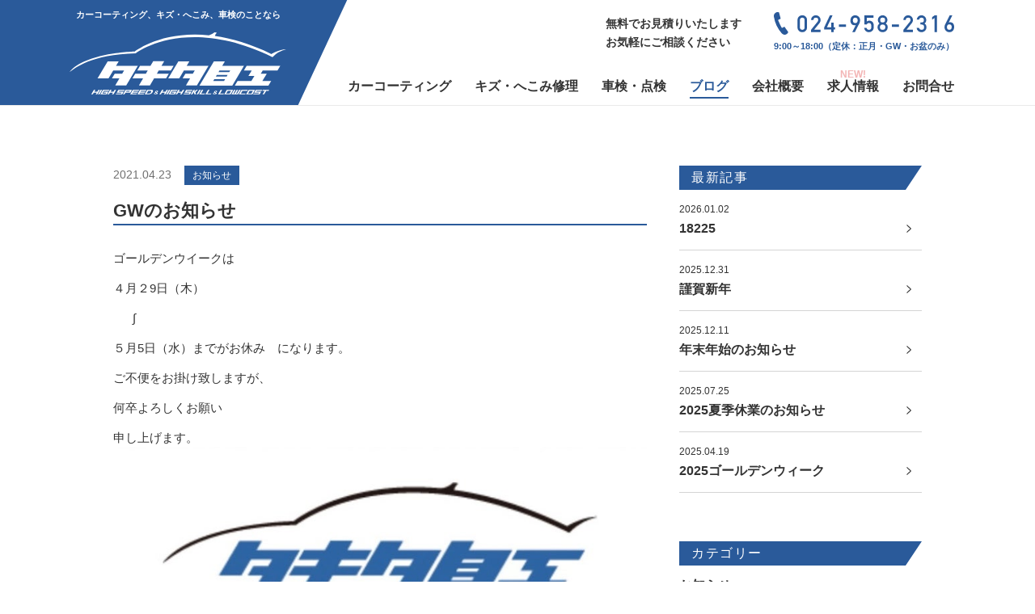

--- FILE ---
content_type: text/html; charset=UTF-8
request_url: http://www.takitaziko.com/2021/04/23/gw%E3%81%AE%E3%81%8A%E7%9F%A5%E3%82%89%E3%81%9B/
body_size: 8746
content:
<!doctype html>
<html lang="ja">
<head prefix="og: http://ogp.me/ns# fb: http://ogp.me/ns/fb# article: http://ogp.me/ns/article#">
<meta charset="utf-8">

<meta http-equiv="X-UA-Compatible" content="IE=edge">
<meta name="format-detection" content="telephone=no">
<meta name="viewport" content="width=device-width,initial-scale=1">
<link rel="stylesheet" media="all" type="text/css" href="http://www.takitaziko.com/wp-content/themes/takita/assets/css/style.min.css?20260120171706" />
<link rel="stylesheet" href="http://www.takitaziko.com/wp-content/themes/takita/assets/css/base/slick.css">
<link href="https://fonts.googleapis.com/css?family=Noto+Sans+JP:500,700,900&display=swap&subset=japanese" rel="stylesheet">
<script src="https://cdn.jsdelivr.net/npm/js-cookie@rc/dist/js.cookie.min.js"></script>
<script src="https://ajax.googleapis.com/ajax/libs/jquery/3.4.1/jquery.min.js"></script>
<script type="text/javascript" src="http://www.takitaziko.com/wp-content/themes/takita/assets/js/picturefill.min.js"></script>
<script type="text/javascript" src="http://www.takitaziko.com/wp-content/themes/takita/assets/js/ofi.min.js"></script>
<script type="text/javascript" src="http://www.takitaziko.com/wp-content/themes/takita/assets/js/slick.js"></script>
<script type="text/javascript" src="http://www.takitaziko.com/wp-content/themes/takita/assets/js/intersection-observer.js"></script>
<!--[if lte IE 8]>
<script src="http://www.takitaziko.com/wp-content/themes/takita/assets/js/html5shiv.js"></script>
<script src="https://css3-mediaqueries-js.googlecode.com/svn/trunk/css3-mediaqueries.js"></script>
<![endif]-->
<!--[if lt IE 9]>
<script src="http://www.takitaziko.com/wp-content/themes/takita/assets/js/respond.min.js"></script>
<![endif]-->

		<!-- All in One SEO 4.1.6.2 -->
		<title>GWのお知らせ - タキタ自工</title>
		<meta name="description" content="ゴールデンウイークは ４月２9日（木） ∫ ５月5日（水）までがお休み になります。 ご不便をお掛け致しますが、 何卒よろしくお願い 申し上げ […]" />
		<meta name="robots" content="max-image-preview:large" />
		<link rel="canonical" href="http://www.takitaziko.com/2021/04/23/gw%e3%81%ae%e3%81%8a%e7%9f%a5%e3%82%89%e3%81%9b/" />
		<meta property="og:locale" content="ja_JP" />
		<meta property="og:site_name" content="タキタ自工 - 福島県郡山市の鈑金・カーコーティング専門店" />
		<meta property="og:type" content="article" />
		<meta property="og:title" content="GWのお知らせ - タキタ自工" />
		<meta property="og:description" content="ゴールデンウイークは ４月２9日（木） ∫ ５月5日（水）までがお休み になります。 ご不便をお掛け致しますが、 何卒よろしくお願い 申し上げ […]" />
		<meta property="og:url" content="http://www.takitaziko.com/2021/04/23/gw%e3%81%ae%e3%81%8a%e7%9f%a5%e3%82%89%e3%81%9b/" />
		<meta property="article:published_time" content="2021-04-23T08:41:20+00:00" />
		<meta property="article:modified_time" content="2021-04-23T08:41:31+00:00" />
		<meta name="twitter:card" content="summary" />
		<meta name="twitter:title" content="GWのお知らせ - タキタ自工" />
		<meta name="twitter:description" content="ゴールデンウイークは ４月２9日（木） ∫ ５月5日（水）までがお休み になります。 ご不便をお掛け致しますが、 何卒よろしくお願い 申し上げ […]" />
		<script type="application/ld+json" class="aioseo-schema">
			{"@context":"https:\/\/schema.org","@graph":[{"@type":"WebSite","@id":"http:\/\/www.takitaziko.com\/#website","url":"http:\/\/www.takitaziko.com\/","name":"\u30bf\u30ad\u30bf\u81ea\u5de5","description":"\u798f\u5cf6\u770c\u90e1\u5c71\u5e02\u306e\u9211\u91d1\u30fb\u30ab\u30fc\u30b3\u30fc\u30c6\u30a3\u30f3\u30b0\u5c02\u9580\u5e97","inLanguage":"ja","publisher":{"@id":"http:\/\/www.takitaziko.com\/#organization"}},{"@type":"Organization","@id":"http:\/\/www.takitaziko.com\/#organization","name":"\u30bf\u30ad\u30bf\u81ea\u5de5","url":"http:\/\/www.takitaziko.com\/"},{"@type":"BreadcrumbList","@id":"http:\/\/www.takitaziko.com\/2021\/04\/23\/gw%e3%81%ae%e3%81%8a%e7%9f%a5%e3%82%89%e3%81%9b\/#breadcrumblist","itemListElement":[{"@type":"ListItem","@id":"http:\/\/www.takitaziko.com\/#listItem","position":1,"item":{"@type":"WebPage","@id":"http:\/\/www.takitaziko.com\/","name":"\u30db\u30fc\u30e0","description":"\u798f\u5cf6\u770c\u90e1\u5c71\u5e02\u306e\u9211\u91d1\u30fb\u30ab\u30fc\u30b3\u30fc\u30c6\u30a3\u30f3\u30b0\u5c02\u9580\u5e97","url":"http:\/\/www.takitaziko.com\/"},"nextItem":"http:\/\/www.takitaziko.com\/2021\/#listItem"},{"@type":"ListItem","@id":"http:\/\/www.takitaziko.com\/2021\/#listItem","position":2,"item":{"@type":"WebPage","@id":"http:\/\/www.takitaziko.com\/2021\/","name":"2021","url":"http:\/\/www.takitaziko.com\/2021\/"},"nextItem":"http:\/\/www.takitaziko.com\/2021\/04\/#listItem","previousItem":"http:\/\/www.takitaziko.com\/#listItem"},{"@type":"ListItem","@id":"http:\/\/www.takitaziko.com\/2021\/04\/#listItem","position":3,"item":{"@type":"WebPage","@id":"http:\/\/www.takitaziko.com\/2021\/04\/","name":"April","url":"http:\/\/www.takitaziko.com\/2021\/04\/"},"nextItem":"http:\/\/www.takitaziko.com\/2021\/04\/23\/#listItem","previousItem":"http:\/\/www.takitaziko.com\/2021\/#listItem"},{"@type":"ListItem","@id":"http:\/\/www.takitaziko.com\/2021\/04\/23\/#listItem","position":4,"item":{"@type":"WebPage","@id":"http:\/\/www.takitaziko.com\/2021\/04\/23\/","name":"23","url":"http:\/\/www.takitaziko.com\/2021\/04\/23\/"},"nextItem":"http:\/\/www.takitaziko.com\/2021\/04\/23\/gw%e3%81%ae%e3%81%8a%e7%9f%a5%e3%82%89%e3%81%9b\/#listItem","previousItem":"http:\/\/www.takitaziko.com\/2021\/04\/#listItem"},{"@type":"ListItem","@id":"http:\/\/www.takitaziko.com\/2021\/04\/23\/gw%e3%81%ae%e3%81%8a%e7%9f%a5%e3%82%89%e3%81%9b\/#listItem","position":5,"item":{"@type":"WebPage","@id":"http:\/\/www.takitaziko.com\/2021\/04\/23\/gw%e3%81%ae%e3%81%8a%e7%9f%a5%e3%82%89%e3%81%9b\/","name":"GW\u306e\u304a\u77e5\u3089\u305b","description":"\u30b4\u30fc\u30eb\u30c7\u30f3\u30a6\u30a4\u30fc\u30af\u306f \uff14\u6708\uff129\u65e5\uff08\u6728\uff09 \u222b \uff15\u67085\u65e5\uff08\u6c34\uff09\u307e\u3067\u304c\u304a\u4f11\u307f \u306b\u306a\u308a\u307e\u3059\u3002 \u3054\u4e0d\u4fbf\u3092\u304a\u639b\u3051\u81f4\u3057\u307e\u3059\u304c\u3001 \u4f55\u5352\u3088\u308d\u3057\u304f\u304a\u9858\u3044 \u7533\u3057\u4e0a\u3052 [\u2026]","url":"http:\/\/www.takitaziko.com\/2021\/04\/23\/gw%e3%81%ae%e3%81%8a%e7%9f%a5%e3%82%89%e3%81%9b\/"},"previousItem":"http:\/\/www.takitaziko.com\/2021\/04\/23\/#listItem"}]},{"@type":"Person","@id":"http:\/\/www.takitaziko.com\/author\/takitaziko\/#author","url":"http:\/\/www.takitaziko.com\/author\/takitaziko\/","name":"takitaziko","image":{"@type":"ImageObject","@id":"http:\/\/www.takitaziko.com\/2021\/04\/23\/gw%e3%81%ae%e3%81%8a%e7%9f%a5%e3%82%89%e3%81%9b\/#authorImage","url":"http:\/\/1.gravatar.com\/avatar\/4495bdc70936003dd4a4ac715f3ca0e6?s=96&d=mm&r=g","width":96,"height":96,"caption":"takitaziko"}},{"@type":"WebPage","@id":"http:\/\/www.takitaziko.com\/2021\/04\/23\/gw%e3%81%ae%e3%81%8a%e7%9f%a5%e3%82%89%e3%81%9b\/#webpage","url":"http:\/\/www.takitaziko.com\/2021\/04\/23\/gw%e3%81%ae%e3%81%8a%e7%9f%a5%e3%82%89%e3%81%9b\/","name":"GW\u306e\u304a\u77e5\u3089\u305b - \u30bf\u30ad\u30bf\u81ea\u5de5","description":"\u30b4\u30fc\u30eb\u30c7\u30f3\u30a6\u30a4\u30fc\u30af\u306f \uff14\u6708\uff129\u65e5\uff08\u6728\uff09 \u222b \uff15\u67085\u65e5\uff08\u6c34\uff09\u307e\u3067\u304c\u304a\u4f11\u307f \u306b\u306a\u308a\u307e\u3059\u3002 \u3054\u4e0d\u4fbf\u3092\u304a\u639b\u3051\u81f4\u3057\u307e\u3059\u304c\u3001 \u4f55\u5352\u3088\u308d\u3057\u304f\u304a\u9858\u3044 \u7533\u3057\u4e0a\u3052 [\u2026]","inLanguage":"ja","isPartOf":{"@id":"http:\/\/www.takitaziko.com\/#website"},"breadcrumb":{"@id":"http:\/\/www.takitaziko.com\/2021\/04\/23\/gw%e3%81%ae%e3%81%8a%e7%9f%a5%e3%82%89%e3%81%9b\/#breadcrumblist"},"author":"http:\/\/www.takitaziko.com\/author\/takitaziko\/#author","creator":"http:\/\/www.takitaziko.com\/author\/takitaziko\/#author","datePublished":"2021-04-23T08:41:20+09:00","dateModified":"2021-04-23T08:41:31+09:00"},{"@type":"BlogPosting","@id":"http:\/\/www.takitaziko.com\/2021\/04\/23\/gw%e3%81%ae%e3%81%8a%e7%9f%a5%e3%82%89%e3%81%9b\/#blogposting","name":"GW\u306e\u304a\u77e5\u3089\u305b - \u30bf\u30ad\u30bf\u81ea\u5de5","description":"\u30b4\u30fc\u30eb\u30c7\u30f3\u30a6\u30a4\u30fc\u30af\u306f \uff14\u6708\uff129\u65e5\uff08\u6728\uff09 \u222b \uff15\u67085\u65e5\uff08\u6c34\uff09\u307e\u3067\u304c\u304a\u4f11\u307f \u306b\u306a\u308a\u307e\u3059\u3002 \u3054\u4e0d\u4fbf\u3092\u304a\u639b\u3051\u81f4\u3057\u307e\u3059\u304c\u3001 \u4f55\u5352\u3088\u308d\u3057\u304f\u304a\u9858\u3044 \u7533\u3057\u4e0a\u3052 [\u2026]","inLanguage":"ja","headline":"GW\u306e\u304a\u77e5\u3089\u305b","author":{"@id":"http:\/\/www.takitaziko.com\/author\/takitaziko\/#author"},"publisher":{"@id":"http:\/\/www.takitaziko.com\/#organization"},"datePublished":"2021-04-23T08:41:20+09:00","dateModified":"2021-04-23T08:41:31+09:00","articleSection":"\u304a\u77e5\u3089\u305b","mainEntityOfPage":{"@id":"http:\/\/www.takitaziko.com\/2021\/04\/23\/gw%e3%81%ae%e3%81%8a%e7%9f%a5%e3%82%89%e3%81%9b\/#webpage"},"isPartOf":{"@id":"http:\/\/www.takitaziko.com\/2021\/04\/23\/gw%e3%81%ae%e3%81%8a%e7%9f%a5%e3%82%89%e3%81%9b\/#webpage"},"image":{"@type":"ImageObject","@id":"http:\/\/www.takitaziko.com\/#articleImage","url":"https:\/\/stat.ameba.jp\/user_images\/20190420\/08\/mitu0921\/2e\/1a\/j\/o0828049414394303472.jpg?caw=800"}}]}
		</script>
		<!-- All in One SEO -->

<link rel='dns-prefetch' href='//webfonts.sakura.ne.jp' />
<link rel='dns-prefetch' href='//s.w.org' />
		<script type="text/javascript">
			window._wpemojiSettings = {"baseUrl":"https:\/\/s.w.org\/images\/core\/emoji\/13.1.0\/72x72\/","ext":".png","svgUrl":"https:\/\/s.w.org\/images\/core\/emoji\/13.1.0\/svg\/","svgExt":".svg","source":{"concatemoji":"http:\/\/www.takitaziko.com\/wp-includes\/js\/wp-emoji-release.min.js?ver=5.8.12"}};
			!function(e,a,t){var n,r,o,i=a.createElement("canvas"),p=i.getContext&&i.getContext("2d");function s(e,t){var a=String.fromCharCode;p.clearRect(0,0,i.width,i.height),p.fillText(a.apply(this,e),0,0);e=i.toDataURL();return p.clearRect(0,0,i.width,i.height),p.fillText(a.apply(this,t),0,0),e===i.toDataURL()}function c(e){var t=a.createElement("script");t.src=e,t.defer=t.type="text/javascript",a.getElementsByTagName("head")[0].appendChild(t)}for(o=Array("flag","emoji"),t.supports={everything:!0,everythingExceptFlag:!0},r=0;r<o.length;r++)t.supports[o[r]]=function(e){if(!p||!p.fillText)return!1;switch(p.textBaseline="top",p.font="600 32px Arial",e){case"flag":return s([127987,65039,8205,9895,65039],[127987,65039,8203,9895,65039])?!1:!s([55356,56826,55356,56819],[55356,56826,8203,55356,56819])&&!s([55356,57332,56128,56423,56128,56418,56128,56421,56128,56430,56128,56423,56128,56447],[55356,57332,8203,56128,56423,8203,56128,56418,8203,56128,56421,8203,56128,56430,8203,56128,56423,8203,56128,56447]);case"emoji":return!s([10084,65039,8205,55357,56613],[10084,65039,8203,55357,56613])}return!1}(o[r]),t.supports.everything=t.supports.everything&&t.supports[o[r]],"flag"!==o[r]&&(t.supports.everythingExceptFlag=t.supports.everythingExceptFlag&&t.supports[o[r]]);t.supports.everythingExceptFlag=t.supports.everythingExceptFlag&&!t.supports.flag,t.DOMReady=!1,t.readyCallback=function(){t.DOMReady=!0},t.supports.everything||(n=function(){t.readyCallback()},a.addEventListener?(a.addEventListener("DOMContentLoaded",n,!1),e.addEventListener("load",n,!1)):(e.attachEvent("onload",n),a.attachEvent("onreadystatechange",function(){"complete"===a.readyState&&t.readyCallback()})),(n=t.source||{}).concatemoji?c(n.concatemoji):n.wpemoji&&n.twemoji&&(c(n.twemoji),c(n.wpemoji)))}(window,document,window._wpemojiSettings);
		</script>
		<style type="text/css">
img.wp-smiley,
img.emoji {
	display: inline !important;
	border: none !important;
	box-shadow: none !important;
	height: 1em !important;
	width: 1em !important;
	margin: 0 .07em !important;
	vertical-align: -0.1em !important;
	background: none !important;
	padding: 0 !important;
}
</style>
	<link rel='stylesheet' id='wp-block-library-css'  href='http://www.takitaziko.com/wp-includes/css/dist/block-library/style.min.css?ver=5.8.12' type='text/css' media='all' />
<link rel='stylesheet' id='contact-form-7-css'  href='http://www.takitaziko.com/wp-content/plugins/contact-form-7/includes/css/styles.css?ver=5.5.4' type='text/css' media='all' />
<script type='text/javascript' src='http://www.takitaziko.com/wp-includes/js/jquery/jquery.min.js?ver=3.6.0' id='jquery-core-js'></script>
<script type='text/javascript' src='http://www.takitaziko.com/wp-includes/js/jquery/jquery-migrate.min.js?ver=3.3.2' id='jquery-migrate-js'></script>
<script type='text/javascript' src='//webfonts.sakura.ne.jp/js/sakurav3.js?fadein=0&#038;ver=3.1.0' id='typesquare_std-js'></script>
<link rel="https://api.w.org/" href="http://www.takitaziko.com/wp-json/" /><link rel="alternate" type="application/json" href="http://www.takitaziko.com/wp-json/wp/v2/posts/1304" /><link rel="EditURI" type="application/rsd+xml" title="RSD" href="http://www.takitaziko.com/xmlrpc.php?rsd" />
<link rel="wlwmanifest" type="application/wlwmanifest+xml" href="http://www.takitaziko.com/wp-includes/wlwmanifest.xml" /> 
<meta name="generator" content="WordPress 5.8.12" />
<link rel='shortlink' href='http://www.takitaziko.com/?p=1304' />
<link rel="alternate" type="application/json+oembed" href="http://www.takitaziko.com/wp-json/oembed/1.0/embed?url=http%3A%2F%2Fwww.takitaziko.com%2F2021%2F04%2F23%2Fgw%25e3%2581%25ae%25e3%2581%258a%25e7%259f%25a5%25e3%2582%2589%25e3%2581%259b%2F" />
<link rel="alternate" type="text/xml+oembed" href="http://www.takitaziko.com/wp-json/oembed/1.0/embed?url=http%3A%2F%2Fwww.takitaziko.com%2F2021%2F04%2F23%2Fgw%25e3%2581%25ae%25e3%2581%258a%25e7%259f%25a5%25e3%2582%2589%25e3%2581%259b%2F&#038;format=xml" />
<!-- Favicon Rotator -->
<link rel="shortcut icon" href="http://www.takitaziko.com/wp-content/uploads/2019/10/favicon.png" />
<link rel="apple-touch-icon-precomposed" href="http://www.takitaziko.com/wp-content/uploads/2019/10/webclip.png" />
<!-- End Favicon Rotator -->
<!-- Google Tag Manager -->
<script>(function(w,d,s,l,i){w[l]=w[l]||[];w[l].push({'gtm.start':
new Date().getTime(),event:'gtm.js'});var f=d.getElementsByTagName(s)[0],
j=d.createElement(s),dl=l!='dataLayer'?'&l='+l:'';j.async=true;j.src=
'https://www.googletagmanager.com/gtm.js?id='+i+dl;f.parentNode.insertBefore(j,f);
})(window,document,'script','dataLayer','GTM-M3K368Q');</script>
<!-- End Google Tag Manager -->
</head>
<body>
<!-- Google Tag Manager (noscript) -->
<noscript><iframe src="https://www.googletagmanager.com/ns.html?id=GTM-M3K368Q"
height="0" width="0" style="display:none;visibility:hidden"></iframe></noscript>
<!-- End Google Tag Manager (noscript) -->
<div class="l-wrapper" ontouchstart="">
	<header class="l-header">
			<div class="nav-wrapper">
					<div class="l-container-large">
							<a class="header-logo" href="http://www.takitaziko.com">
									カーコーティング、キズ・へこみ、車検のことなら
									<img src="http://www.takitaziko.com/wp-content/themes/takita/assets/images/cmn/logo.svg" alt="タキタ自工">
							</a>
							<div>
								<div>
									<p>無料でお見積りいたします<br>お気軽にご相談ください</p>
									<div class="l-contact">
											<figure><img src="http://www.takitaziko.com/wp-content/themes/takita/assets/images/cmn/tx_tel-blue.svg" alt="024-958-2316"></figure>
											<p>9:00～18:00（定休：正月・GW・お盆のみ）</p>
									</div>
								</div>
								<nav>
									<ul class="nav-main">
										<li><a href="http://www.takitaziko.com/coating">カーコーティング</a></li>
										<li><a href="http://www.takitaziko.com/painting">キズ・へこみ修理</a></li>
										<li><a href="http://www.takitaziko.com/inspection">車検・点検</a></li>
										<li class="current"><a href="http://www.takitaziko.com/blog">ブログ</a></li>
										<li><a href="http://www.takitaziko.com/about">会社概要</a></li>
										<li class="nav-new"><a href="http://www.takitaziko.com/recruit">求人情報</a></li>
										<li><a href="http://www.takitaziko.com/contact">お問合せ</a></li>
										<li><a href="http://www.takitaziko.com/oil-change_reserve">オイル交換のご予約</a></li>
									</ul>
								</nav>
							</div>
							<div class="header-btn" id="js-header-btn">
									メニュー
									<span></span>
									<span></span>
									<span></span>
							</div>
					</div>
			</div>
				</header>
<main>
    <div class="blog_wrapper l-container">
        <section class="blog_contents">
                        <article class="blog_article">
                <div class="article_tit">
                    <time>2021.04.23</time>
                    <span>お知らせ</span>
                    <h1>GWのお知らせ</h1>
                </div>
                <div class="article_contents">
<p>ゴールデンウイークは&nbsp;</p>



<p>４月２9日（木）&nbsp;</p>



<p>&nbsp; &nbsp; &nbsp; ∫</p>



<p>５月5日（水）までがお休み　になります。</p>



<p>ご不便をお掛け致しますが、&nbsp;</p>



<p>何卒よろしくお願い</p>



<p>申し上げます。</p>



<figure class="wp-block-image"><a class="detailOn" href="https://ameblo.jp/mitu0921/image-12453660052-14394303472.html"><img src="https://stat.ameba.jp/user_images/20190420/08/mitu0921/2e/1a/j/o0828049414394303472.jpg?caw=800" alt=""/></a></figure>
</div>
            </article>
            <div class="article_pager">
                                <a class="article_pager-left" href="http://www.takitaziko.com/2021/03/23/%e5%b1%a5%e3%81%8d%e6%9b%bf%e3%81%88%e6%99%82%e6%9c%9f%e5%88%b0%e6%9d%a5%ef%bc%81/"><span>履き替え時期到来！</span></a>
                                <a class="article_pager-center" href="http://www.takitaziko.com/blog">一覧<img src="http://www.takitaziko.com/wp-content/themes/takita/assets/images/cmn/icon_grid-list.svg"></a>
                                <a class="article_pager-right" href="http://www.takitaziko.com/2021/06/18/%e4%bb%8a%e5%b9%b4%e3%81%af%e7%a6%8f%e5%b3%b6red-hopes/"><span>今年は福島Red HoPES</span></a>
                            </div>
                    </section>
        <section class="blog_sidenav">
            <aside class="l-side side" role="complementary" itemscope="itemscope" itemtype="http://schema.org/WPSideBar">
		<div id="recent-posts-2" class="widget widget_recent_entries">		<div class="sidebar-tit">最新記事</div>
		<ul class="new-post-list">
				<li class="sidebar-item">
			<a href="http://www.takitaziko.com/2026/01/02/18225/" title="18225">
                <time>2026.01.02</time>
                <h3>18225</h3>
			</a>
		</li>
				<li class="sidebar-item">
			<a href="http://www.takitaziko.com/2025/12/31/%e8%ac%b9%e8%b3%80%e6%96%b0%e5%b9%b4-3/" title="謹賀新年">
                <time>2025.12.31</time>
                <h3>謹賀新年</h3>
			</a>
		</li>
				<li class="sidebar-item">
			<a href="http://www.takitaziko.com/2025/12/11/%e5%b9%b4%e6%9c%ab%e5%b9%b4%e5%a7%8b%e3%81%ae%e3%81%8a%e7%9f%a5%e3%82%89%e3%81%9b-2/" title="年末年始のお知らせ">
                <time>2025.12.11</time>
                <h3>年末年始のお知らせ</h3>
			</a>
		</li>
				<li class="sidebar-item">
			<a href="http://www.takitaziko.com/2025/07/25/2025%e5%a4%8f%e5%ad%a3%e4%bc%91%e6%a5%ad%e3%81%ae%e3%81%8a%e7%9f%a5%e3%82%89%e3%81%9b/" title="2025夏季休業のお知らせ">
                <time>2025.07.25</time>
                <h3>2025夏季休業のお知らせ</h3>
			</a>
		</li>
				<li class="sidebar-item">
			<a href="http://www.takitaziko.com/2025/04/19/2025%e3%82%b4%e3%83%bc%e3%83%ab%e3%83%87%e3%83%b3%e3%82%a6%e3%82%a3%e3%83%bc%e3%82%af/" title="2025ゴールデンウィーク">
                <time>2025.04.19</time>
                <h3>2025ゴールデンウィーク</h3>
			</a>
		</li>
				</ul>
		</div>
	<div id="categories-2" class="widget widget_categories"><div class="sidebar-tit">カテゴリー</div>

			<ul>
					<li class="cat-item cat-item-13"><a href="http://www.takitaziko.com/category/%e3%81%8a%e7%9f%a5%e3%82%89%e3%81%9b/">お知らせ</a>
</li>
	<li class="cat-item cat-item-15"><a href="http://www.takitaziko.com/category/%e3%81%8a%e7%9f%a5%e3%82%89%e3%81%9b/%e3%81%8a%e7%9f%a5%e3%82%89%e3%81%9b-%e3%81%8a%e7%9f%a5%e3%82%89%e3%81%9b/">お知らせ</a>
</li>
	<li class="cat-item cat-item-12"><a href="http://www.takitaziko.com/category/news/%e3%82%ab%e3%83%bc%e3%82%b3%e3%83%bc%e3%83%86%e3%82%a3%e3%83%b3%e3%82%b0/">カーコーティング</a>
</li>
	<li class="cat-item cat-item-28"><a href="http://www.takitaziko.com/category/%e3%81%8a%e7%9f%a5%e3%82%89%e3%81%9b/%e3%82%b4%e3%83%bc%e3%83%ab%e3%83%87%e3%83%b3%e3%82%a6%e3%82%a3%e3%83%bc%e3%82%af%e3%81%ae%e3%81%8a%e7%9f%a5%e3%82%89%e3%81%9b/">ゴールデンウィークのお知らせ</a>
</li>
	<li class="cat-item cat-item-25"><a href="http://www.takitaziko.com/category/%e3%82%bf%e3%82%a4%e3%83%a4%f0%9f%9b%9e%e7%89%b9%e5%88%a5%e8%b2%a9%e5%a3%b2%e4%bc%9a/">タイヤ🛞特別販売会</a>
</li>
	<li class="cat-item cat-item-19"><a href="http://www.takitaziko.com/category/%e3%82%bf%e3%82%ad%e3%82%bf%e8%87%aa%e5%b7%a5youtube%e5%ae%8c%e6%88%90/">タキタ自工YouTube完成</a>
</li>
	<li class="cat-item cat-item-27"><a href="http://www.takitaziko.com/category/%e5%b9%b4%e5%a7%8b%e3%81%ae%e3%81%94%e6%8c%a8%e6%8b%b6/">年始のご挨拶</a>
</li>
	<li class="cat-item cat-item-7"><a href="http://www.takitaziko.com/category/news/">最新情報</a>
</li>
	<li class="cat-item cat-item-1"><a href="http://www.takitaziko.com/category/%e6%9c%aa%e5%88%86%e9%a1%9e/">未分類</a>
</li>
	<li class="cat-item cat-item-24"><a href="http://www.takitaziko.com/category/%e7%a6%8f%e5%b3%b6%e3%83%ac%e3%83%83%e3%83%89%e3%83%9b%e3%83%bc%e3%83%97%e3%82%b9%e4%be%bf%e3%82%8a/">福島レッドホープス便り</a>
</li>
	<li class="cat-item cat-item-26"><a href="http://www.takitaziko.com/category/%e3%81%8a%e7%9f%a5%e3%82%89%e3%81%9b/%e3%81%8a%e7%9f%a5%e3%82%89%e3%81%9b-%e3%81%8a%e7%9f%a5%e3%82%89%e3%81%9b/%e7%b7%8a%e6%80%a5%e5%91%8a%e7%9f%a5%f0%9f%93%a3%e2%80%bc%ef%b8%8f/">緊急告知📣‼️</a>
</li>
	<li class="cat-item cat-item-10"><a href="http://www.takitaziko.com/category/news/%e8%bb%8a%e6%a4%9c%e3%83%bb%e7%82%b9%e6%a4%9c%e3%83%bb%e6%95%b4%e5%82%99/">車検・点検・整備</a>
</li>
	<li class="cat-item cat-item-11"><a href="http://www.takitaziko.com/category/news/%e9%88%91%e9%87%91%e3%83%bb%e5%a1%97%e8%a3%85/">鈑金・塗装</a>
</li>
			</ul>

			</div>
<div id="archives2-2" class="widget widget_archives2"><div class="sidebar-tit">月別アーカイブ</div>
<ul class="yearArchiveList"><li><h3 class="archive-tit-year sidebar-item">2026年</h3><ul class="sidebar-archive-list"><li class="sidebar-item"><a href='http://www.takitaziko.com/2026/01/' title='2026年1月'>1月</a></li>
</ul></li>
<li><h3 class="archive-tit-year sidebar-item">2025年</h3><ul class="sidebar-archive-list"><li class="sidebar-item"><a href='http://www.takitaziko.com/2025/12/' title='2025年12月'>12月</a></li>
<li class="sidebar-item"><a href='http://www.takitaziko.com/2025/07/' title='2025年7月'>7月</a></li>
<li class="sidebar-item"><a href='http://www.takitaziko.com/2025/04/' title='2025年4月'>4月</a></li>
<li class="sidebar-item"><a href='http://www.takitaziko.com/2025/01/' title='2025年1月'>1月</a></li>
</ul></li>
<li><h3 class="archive-tit-year sidebar-item">2024年</h3><ul class="sidebar-archive-list"><li class="sidebar-item"><a href='http://www.takitaziko.com/2024/12/' title='2024年12月'>12月</a></li>
<li class="sidebar-item"><a href='http://www.takitaziko.com/2024/11/' title='2024年11月'>11月</a></li>
<li class="sidebar-item"><a href='http://www.takitaziko.com/2024/08/' title='2024年8月'>8月</a></li>
<li class="sidebar-item"><a href='http://www.takitaziko.com/2024/04/' title='2024年4月'>4月</a></li>
<li class="sidebar-item"><a href='http://www.takitaziko.com/2024/03/' title='2024年3月'>3月</a></li>
<li class="sidebar-item"><a href='http://www.takitaziko.com/2024/01/' title='2024年1月'>1月</a></li>
</ul></li>
<li><h3 class="archive-tit-year sidebar-item">2023年</h3><ul class="sidebar-archive-list"><li class="sidebar-item"><a href='http://www.takitaziko.com/2023/12/' title='2023年12月'>12月</a></li>
<li class="sidebar-item"><a href='http://www.takitaziko.com/2023/10/' title='2023年10月'>10月</a></li>
<li class="sidebar-item"><a href='http://www.takitaziko.com/2023/08/' title='2023年8月'>8月</a></li>
<li class="sidebar-item"><a href='http://www.takitaziko.com/2023/07/' title='2023年7月'>7月</a></li>
<li class="sidebar-item"><a href='http://www.takitaziko.com/2023/04/' title='2023年4月'>4月</a></li>
<li class="sidebar-item"><a href='http://www.takitaziko.com/2023/03/' title='2023年3月'>3月</a></li>
</ul></li>
<li><h3 class="archive-tit-year sidebar-item">2022年</h3><ul class="sidebar-archive-list"><li class="sidebar-item"><a href='http://www.takitaziko.com/2022/12/' title='2022年12月'>12月</a></li>
<li class="sidebar-item"><a href='http://www.takitaziko.com/2022/11/' title='2022年11月'>11月</a></li>
<li class="sidebar-item"><a href='http://www.takitaziko.com/2022/07/' title='2022年7月'>7月</a></li>
<li class="sidebar-item"><a href='http://www.takitaziko.com/2022/04/' title='2022年4月'>4月</a></li>
<li class="sidebar-item"><a href='http://www.takitaziko.com/2022/03/' title='2022年3月'>3月</a></li>
<li class="sidebar-item"><a href='http://www.takitaziko.com/2022/01/' title='2022年1月'>1月</a></li>
</ul></li>
<li><h3 class="archive-tit-year sidebar-item">2021年</h3><ul class="sidebar-archive-list"><li class="sidebar-item"><a href='http://www.takitaziko.com/2021/11/' title='2021年11月'>11月</a></li>
<li class="sidebar-item"><a href='http://www.takitaziko.com/2021/07/' title='2021年7月'>7月</a></li>
<li class="sidebar-item"><a href='http://www.takitaziko.com/2021/06/' title='2021年6月'>6月</a></li>
<li class="sidebar-item"><a href='http://www.takitaziko.com/2021/04/' title='2021年4月'>4月</a></li>
<li class="sidebar-item"><a href='http://www.takitaziko.com/2021/03/' title='2021年3月'>3月</a></li>
<li class="sidebar-item"><a href='http://www.takitaziko.com/2021/02/' title='2021年2月'>2月</a></li>
<li class="sidebar-item"><a href='http://www.takitaziko.com/2021/01/' title='2021年1月'>1月</a></li>
</ul></li>
<li><h3 class="archive-tit-year sidebar-item">2020年</h3><ul class="sidebar-archive-list"><li class="sidebar-item"><a href='http://www.takitaziko.com/2020/11/' title='2020年11月'>11月</a></li>
<li class="sidebar-item"><a href='http://www.takitaziko.com/2020/10/' title='2020年10月'>10月</a></li>
<li class="sidebar-item"><a href='http://www.takitaziko.com/2020/08/' title='2020年8月'>8月</a></li>
<li class="sidebar-item"><a href='http://www.takitaziko.com/2020/07/' title='2020年7月'>7月</a></li>
<li class="sidebar-item"><a href='http://www.takitaziko.com/2020/05/' title='2020年5月'>5月</a></li>
<li class="sidebar-item"><a href='http://www.takitaziko.com/2020/04/' title='2020年4月'>4月</a></li>
<li class="sidebar-item"><a href='http://www.takitaziko.com/2020/03/' title='2020年3月'>3月</a></li>
<li class="sidebar-item"><a href='http://www.takitaziko.com/2020/02/' title='2020年2月'>2月</a></li>
<li class="sidebar-item"><a href='http://www.takitaziko.com/2020/01/' title='2020年1月'>1月</a></li>
</ul></li>
<li><h3 class="archive-tit-year sidebar-item">2019年</h3><ul class="sidebar-archive-list"><li class="sidebar-item"><a href='http://www.takitaziko.com/2019/12/' title='2019年12月'>12月</a></li>
<li class="sidebar-item"><a href='http://www.takitaziko.com/2019/10/' title='2019年10月'>10月</a></li>
<li class="sidebar-item"><a href='http://www.takitaziko.com/2019/01/' title='2019年1月'>1月</a></li>
</ul></li>
<li><h3 class="archive-tit-year sidebar-item">2018年</h3><ul class="sidebar-archive-list"><li class="sidebar-item"><a href='http://www.takitaziko.com/2018/12/' title='2018年12月'>12月</a></li>
<li class="sidebar-item"><a href='http://www.takitaziko.com/2018/10/' title='2018年10月'>10月</a></li>
<li class="sidebar-item"><a href='http://www.takitaziko.com/2018/08/' title='2018年8月'>8月</a></li>
<li class="sidebar-item"><a href='http://www.takitaziko.com/2018/04/' title='2018年4月'>4月</a></li>
<li class="sidebar-item"><a href='http://www.takitaziko.com/2018/03/' title='2018年3月'>3月</a></li>
<li class="sidebar-item"><a href='http://www.takitaziko.com/2018/01/' title='2018年1月'>1月</a></li>
</ul></li>
<li><h3 class="archive-tit-year sidebar-item">2017年</h3><ul class="sidebar-archive-list"><li class="sidebar-item"><a href='http://www.takitaziko.com/2017/12/' title='2017年12月'>12月</a></li>
<li class="sidebar-item"><a href='http://www.takitaziko.com/2017/11/' title='2017年11月'>11月</a></li>
<li class="sidebar-item"><a href='http://www.takitaziko.com/2017/10/' title='2017年10月'>10月</a></li>
<li class="sidebar-item"><a href='http://www.takitaziko.com/2017/08/' title='2017年8月'>8月</a></li>
<li class="sidebar-item"><a href='http://www.takitaziko.com/2017/07/' title='2017年7月'>7月</a></li>
<li class="sidebar-item"><a href='http://www.takitaziko.com/2017/05/' title='2017年5月'>5月</a></li>
<li class="sidebar-item"><a href='http://www.takitaziko.com/2017/04/' title='2017年4月'>4月</a></li>
<li class="sidebar-item"><a href='http://www.takitaziko.com/2017/03/' title='2017年3月'>3月</a></li>
<li class="sidebar-item"><a href='http://www.takitaziko.com/2017/02/' title='2017年2月'>2月</a></li>
</ul></li>
<li><h3 class="archive-tit-year sidebar-item">2016年</h3><ul class="sidebar-archive-list"><li class="sidebar-item"><a href='http://www.takitaziko.com/2016/08/' title='2016年8月'>8月</a></li>
</ul></li>
</ul>
</div>
</aside>        </section>
    </div>
    <section class="breadcrumbs" typeof="BreadcrumbList" vocab="https://schema.org/">
        <div class="l-container">
            <!-- Breadcrumb NavXT 7.0.2 -->
<span property="itemListElement" typeof="ListItem"><span property="name" class="home">TOP</span><meta property="url" content="http://www.takitaziko.com"><meta property="position" content="1"></span><span property="itemListElement" typeof="ListItem"><span property="name" class="home">ブログ</span><meta property="url" content="http://www.takitaziko.com/blog"><meta property="position" content="2"></span><span class="post post-post current-item">GWのお知らせ</span>        </div>
    </section>
</main>
    <div class="sp-contact">
        <a href="tel:0249582316">
            <p><img src="http://www.takitaziko.com/wp-content/themes/takita/assets/images/cmn/icon_phone-white.svg" alt="">電話で無料相談受付中！</p>
            <small>9:00～18:00（定休：正月・GW・お盆のみ）</small>
        </a>
    </div>
    <footer class="l-footer">
        <div class="l-container">
            <div class="footer-logo">
                <a href="http://www.takitaziko.com"><img src="http://www.takitaziko.com/wp-content/themes/takita/assets/images/cmn/logo.svg" alt="タキタ自工"></a>
                <dl class="footer-sns">
                    <dt>FOLLOW US</dt>
                    <dd>
                        <a href="https://www.facebook.com/ziko0921/" target="_blank"><img src="http://www.takitaziko.com/wp-content/themes/takita/assets/images/cmn/icon_facebook-white.svg" alt="Facebook"></a>
                        <a href="https://twitter.com/A7vwIb" target="_blank"><img src="http://www.takitaziko.com/wp-content/themes/takita/assets/images/cmn/icon_twitter-white.svg" alt="twitter"></a>
                    </dd>
                </dl>
            </div>
            <ul class="nav-footer">
                <li><a href="http://www.takitaziko.com">トップページ</a></li>
                <li><a href="http://www.takitaziko.com/coating">カーコーティング</a></li>
                <li><a href="http://www.takitaziko.com/painting">キズ・へこみ修理</a></li>
                <li><a href="http://www.takitaziko.com/inspection">車検・点検</a></li>
                <li><a href="http://www.takitaziko.com/blog">ブログ</a></li>
                <li><a href="http://www.takitaziko.com/about">会社概要</a></li>
                <li><a href="http://www.takitaziko.com/contact">お問合せ</a></li>
                <li><a href="http://www.takitaziko.com/privacy">個人情報保護方針</a></li>
            </ul>
            <dl class="footer-sns">
                <dt>FOLLOW US</dt>
                <dd>
                    <a href="https://www.facebook.com/ziko0921/" target="_blank"><img src="http://www.takitaziko.com/wp-content/themes/takita/assets/images/cmn/icon_facebook-white.svg" alt="Facebook"></a>
                    <a href="https://twitter.com/A7vwIb" target="_blank"><img src="http://www.takitaziko.com/wp-content/themes/takita/assets/images/cmn/icon_twitter-white.svg" alt="twitter"></a>
                </dd>
            </dl>
            <div class="l-contact">
                <figure>
                    <figcaption><strong>お見積り無料</strong>お気軽にご相談ください</figcaption>
                    <img src="http://www.takitaziko.com/wp-content/themes/takita/assets/images/cmn/tx_tel.svg" alt="024-958-2316">
                </figure>
                <p>9:00～18:00（定休：正月・GW・お盆のみ）</p>
            </div>
        </div>
        <small>Copyright &copy; 2019 TAKITAZIKO. All Right Reserved.</small>
    </footer>
</div>
<script>
    "use strict";
    $(function(){

        objectFitImages();

        // common sp-menu
        $('#js-header-btn').click(function(){
            $('header').toggleClass('is-opened');
        });
        // smooth scroll
        $('a[href^="#"]').click(function(){
            let href = $(this).attr('href');
            let target = $(href == '#' || href == '' ? 'html' : href);
            let header = $('.l-header').height();
            let position = target.offset().top - header;
            $('html, body').animate({scrollTop:position}, 500, 'swing');
            return false;
        });
    });

    // scroll action
    const boxes = document.querySelectorAll('.anime-line');
    const boxesArray = Array.prototype.slice.call(boxes, 0);
    const options = {
        root: null,
        rootMargin: '-30% 0px',
        threshold: 0
    };
    const observer = new IntersectionObserver(doWhenIntersect, options);
    boxesArray.forEach(function(box){
        observer.observe(box);
    });
    function doWhenIntersect(entries){
        const entriesArray = Array.prototype.slice.call(entries, 0);
        entriesArray.forEach(function(entry){
            if(entry.isIntersecting) {
                entry.target.classList.add('act')
            }
        });
    }


    // Blog accordion
    $(function(){
        $('.archive-tit-year').click(function(){
            $(this).toggleClass('is-opened');
            $(this).next().slideToggle();
        });
    });
</script>
<script type="application/ld+json">
{
  "@context": "http://schema.org",
  "@type": "Organization",
  "name": "株式会社タキタ自工",
  "url": "http://www.takitaziko.com/",
  "contactPoint": {
    "@type": "ContactPoint",
    "telephone": "+81-024-958-2316",
    "areaServed": "JP",
    "availableLanguage": "Japanese",
	"contactType" : "technical support"
    },
  "location": {
    "@type": "Place",
    "@id": "http://www.takitaziko.com/",
    "name": "株式会社タキタ自工",
    "address": {
      "@type": "PostalAddress",
      "addressCountry": "JP",
      "postalCode": "963-0534",
      "addressRegion": "福島県",
      "addressLocality": "郡山市",
      "streetAddress": "日和田町字北俣30-5"
      }
    }
}
</script>
<script>
	var contactThx = location.host;
	document.addEventListener( 'wpcf7mailsent', function( event ) {
			if(location.protocol+'//'+contactThx+"/contact/" == location.href) {
				location = location.protocol+'//'+contactThx+'/contact/thanks/';
			}else if(location.protocol+'//'+contactThx+"/recruit/" == location.href) {
				location = location.protocol+'//'+contactThx+'/recruit/thanks/';
			}
	}, false );
</script>
<script type='text/javascript' src='http://www.takitaziko.com/wp-includes/js/dist/vendor/regenerator-runtime.min.js?ver=0.13.7' id='regenerator-runtime-js'></script>
<script type='text/javascript' src='http://www.takitaziko.com/wp-includes/js/dist/vendor/wp-polyfill.min.js?ver=3.15.0' id='wp-polyfill-js'></script>
<script type='text/javascript' id='contact-form-7-js-extra'>
/* <![CDATA[ */
var wpcf7 = {"api":{"root":"http:\/\/www.takitaziko.com\/wp-json\/","namespace":"contact-form-7\/v1"}};
/* ]]> */
</script>
<script type='text/javascript' src='http://www.takitaziko.com/wp-content/plugins/contact-form-7/includes/js/index.js?ver=5.5.4' id='contact-form-7-js'></script>
<script type='text/javascript' src='http://www.takitaziko.com/wp-includes/js/wp-embed.min.js?ver=5.8.12' id='wp-embed-js'></script>
</body>
</html>

--- FILE ---
content_type: text/css
request_url: http://www.takitaziko.com/wp-content/themes/takita/assets/css/style.min.css?20260120171706
body_size: 13691
content:
@import url(base/normalize.css);html,body,div,span,applet,object,iframe,h1,h2,h3,h4,h5,h6,p,blockquote,pre,a,abbr,acronym,address,big,cite,code,del,dfn,em,img,ins,kbd,q,s,samp,small,strike,strong,sub,sup,tt,var,b,u,i,center,dl,dt,dd,ol,ul,li,fieldset,form,label,legend,table,caption,tbody,tfoot,thead,tr,th,td,article,aside,canvas,details,embed,figure,figcaption,footer,header,hgroup,menu,nav,output,ruby,section,summary,time,mark,audio,video{margin:0;padding:0;border:0;font-size:100%;font:inherit;vertical-align:baseline}article,aside,details,figcaption,figure,footer,header,hgroup,menu,nav,section{display:block}body{line-height:1}ol,ul{list-style:none}blockquote,q{quotes:none}blockquote:before,blockquote:after,q:before,q:after{content:'';content:none}table{border-collapse:collapse;border-spacing:0}img{vertical-align:bottom}*{-webkit-box-sizing:border-box;-ms-box-sizing:border-box;-o-box-sizing:border-box;box-sizing:border-box}html,body{position:relative;background:#fff;color:#333;font-family:"Hiragino Kaku Gothic Pro","ヒラギノ角ゴ Pro W3",Meiryo,メイリオ,Osaka,"MS PGothic",arial,helvetica,sans-serif;font-weight:400;font-size:16px;height:100%;-webkit-text-size-adjust:100%}@media screen and (max-width: 767px){html,body{font-size:14px}}a{color:#333;text-decoration:none;-webkit-transition:opacity .3s;transition:opacity .3s}a:hover{opacity:0.7}p{line-height:1.7}.l-wrapper{padding-top:130px}@media screen and (max-width: 767px){.l-wrapper{padding-top:70px}}.l-tit{margin-top:35px;height:340px;display:-webkit-box;display:-ms-flexbox;display:flex;-webkit-box-pack:center;-ms-flex-pack:center;justify-content:center;-webkit-box-align:center;-ms-flex-align:center;align-items:center;background-size:cover;background-position:center;background-repeat:no-repeat}.l-tit h1{text-align:center;max-width:900px;width:100%;color:#fff;font-size:32px;font-weight:bold}.l-tit img{margin-top:20px}.l-tit small{font-size:18px;letter-spacing:1px}@media screen and (max-width: 1024px){.l-tit{margin:0}.l-tit h1{max-width:calc(100% - 40px)}}@media screen and (max-width: 767px){.l-tit{height:200px}}.l-container{max-width:1000px;margin:0 auto;position:relative;clear:both;overflow:hidden}@media screen and (max-width: 1024px){.l-container{padding:0 40px}}@media screen and (max-width: 767px){.l-container{margin:0 20px;padding:0}}.l-container-large{max-width:1200px;margin:0 auto;position:relative;clear:both;overflow:hidden}.l-container-small{max-width:800px;margin:0 auto;position:relative;clear:both;overflow:hidden}@media screen and (max-width: 1024px){.l-container-small{padding:0 40px}}@media screen and (max-width: 767px){.l-container-small{margin:0 20px;padding:0}}.l-header{position:fixed;top:0;left:0;width:100%;z-index:10}.l-wrapper-form{max-width:900px;width:100%;margin:auto;clear:both;overflow:hidden}.slider{position:relative;margin:auto;overflow:hidden}.slick-dots{display:-webkit-box;display:-ms-flexbox;display:flex;position:absolute;right:30px;bottom:20px}.slick-dots li+li{margin-left:7px}.slick-dots button{width:7px;height:2px;line-height:0;font-size:0;color:transparent;border:0;outline:none;background:#EDEBEB;cursor:pointer}.slick-dots .slick-active button{background:#707070}.btn-medium{width:190px}.btn-large{width:300px}.btn-xlarge{max-width:390px;width:100%}.btn-tel{max-width:340px;width:100%}.btn-link{display:inline-block;text-align:center;font-family:"Hiragino Kaku Gothic Pro","ヒラギノ角ゴ Pro W3",Meiryo,メイリオ,Osaka,"MS PGothic",arial,helvetica,sans-serif;font-weight:bold;padding:10px 10px 10px 0;color:#2A5A9A;border-bottom:2px solid #2A5A9A;position:relative}.btn-link::after{content:'';display:block;width:5px;height:100%;background:url("../images/cmn/arrow_blue.svg") center no-repeat;background-size:contain;position:absolute;top:0;right:10px;bottom:0;margin:auto}.btn-gray{display:-webkit-box;display:-ms-flexbox;display:flex;margin:auto;-webkit-box-pack:center;-ms-flex-pack:center;justify-content:center;-ms-flex-line-pack:center;align-content:center;background:#717171;padding:20px;color:#fff;font-weight:bold;letter-spacing:2px}.btn-blue{display:-webkit-box;display:-ms-flexbox;display:flex;margin:auto;-webkit-box-pack:center;-ms-flex-pack:center;justify-content:center;-ms-flex-line-pack:center;align-content:center;background:#2A5A9A;padding:20px;color:#fff;font-weight:bold;letter-spacing:2px}.table{max-width:800px;width:100%;margin:auto;border-collapse:collapse}.table th,.table td{vertical-align:top;line-height:1.7;font-size:15px}.table tbody th{text-align:left}.table th{color:#2A5A9A;border-top:1px solid #E8E8E8;border-bottom:1px solid #E8E8E8;background:#F8F8F8;font-weight:bold;letter-spacing:1px;padding:15px 20px}.table td{padding:15px 40px;border-top:1px solid #E8E8E8;border-bottom:1px solid #E8E8E8}@media screen and (max-width: 767px){.table{display:block}.table thead,.table tbody,.table tr,.table th,.table td{display:block;width:100%}.table th,.table td{padding:15px 20px}.table th{border:none}.table tr:first-child th{border-top:1px solid #E8E8E8}}.faq_wrapper{padding:100px 0 80px}@media screen and (max-width: 767px){.faq_wrapper{padding:80px 0 60px}}.faq{padding:70px;background:#F9F9F9;line-height:1.5}.faq dt{padding:0 0 5px 45px;font-family:"Noto Sans JP",sans-serif;font-weight:900;font-size:18px;color:#2A5A9A;border-bottom:2px solid #2A5A9A;position:relative}.faq dt::before{content:'Q.';display:block;width:20px;height:20px;position:absolute;top:3px;left:15px;background:url("../images/cmn/tx_faq-q.svg") center no-repeat;background-size:contain;color:transparent}.faq dd{margin-top:10px;padding-left:45px;font-size:15px;position:relative}.faq dd::before{content:'A.';display:block;width:20px;height:20px;position:absolute;top:0;left:15px;background:url("../images/cmn/tx_faq-a.svg") center no-repeat;background-size:contain;color:transparent}.faq dd+dt{margin-top:45px}@media screen and (max-width: 767px){.faq{padding:20px}.faq dd+dt{margin-top:25px}}.cta{background-image:url("../images/cmn/cta_bg.jpg");background-size:cover;background-position:center;background-repeat:no-repeat;padding:70px 0}@media (-webkit-min-device-pixel-ratio: 2), (min-resolution: 192dpi){.cta{background-image:url("../images/cmn/cta_bg@2x.jpg")}}.cta .cta_tit{text-align:center}.cta .cta_tit h2{display:inline-block;font-family:"Noto Sans JP",sans-serif;color:#fff;font-size:20px;font-weight:900;position:relative;padding:0 0 10px;border-bottom:2px solid #fff;margin:0 auto 30px}.cta .cta_tit h2::before{content:'';display:block;width:10px;height:10px;position:absolute;bottom:-8px;left:0;right:0;margin:auto;border-top:2px solid #fff;border-right:2px solid #fff;-webkit-transform:rotate(135deg);transform:rotate(135deg)}.cta .cta_tit h2 small{font-size:15px;display:inline-block;margin:0 5px}.cta .cta_tit h2::before{background:#4871a7}.cta .cta_tit p{font-family:"Noto Sans JP",sans-serif;font-size:28px;font-weight:900;color:#fff}.cta .cta_tit span{display:block;font-size:18px;color:#FDFD03}.cta .btn-wrapper{margin-top:20px;text-align:center}.cta .btn-wrapper small{display:inline-block;font-size:11px;color:#fff;font-weight:bold;margin-top:10px}.cta .btn-gray{background:#90979F}@media screen and (max-width: 767px){.cta{padding:50px 0}.cta .cta_tit h2{font-size:20px;line-height:1.3;margin-bottom:25px}.cta .cta_tit h2 small{display:block;margin:3px 0}.cta .cta_tit p{font-size:20px}.cta .cta_tit span{font-size:16px}.cta .btn-wrapper{margin-top:15px}}.limited{padding:70px 0}.limited .l-container-small{margin:auto;display:-webkit-box;display:-ms-flexbox;display:flex;-ms-flex-wrap:wrap;flex-wrap:wrap;-webkit-box-pack:center;-ms-flex-pack:center;justify-content:center}.limited h2{font-size:22px;font-family:"Noto Sans JP",sans-serif;font-weight:900;margin-bottom:10px}.limited h2 span{display:inline-block;padding:5px 10px;border-bottom:4px solid #FFF726;font-size:18px;margin-right:0.5em}.limited h2 br{display:none}.limited h3{font-family:"Noto Sans JP",sans-serif;font-size:26px;font-weight:900}.limited sup{font-size:50%;top:-1em}.limited small{display:inline-block;margin-top:10px;font-size:13px}.limited .limited_tit{min-width:440px;width:calc(100% - 280px);text-align:center}.limited .limited_tit h3{display:inline-block;border-bottom:2px solid #333;margin:15px 0 25px;padding:0 10px 10px 20px}.limited .limited_tit strong{display:inline-block;margin-right:10px}.limited .limited_tit div{display:-webkit-box;display:-ms-flexbox;display:flex;-webkit-box-align:center;-ms-flex-align:center;align-items:center;font-family:"Noto Sans JP",sans-serif;font-weight:900}.limited .limited_tit p{width:100%}.limited .limited_tit ul{width:100%}.limited .limited_tit li{display:-webkit-box;display:-ms-flexbox;display:flex;-webkit-box-pack:justify;-ms-flex-pack:justify;justify-content:space-between;font-size:22px;font-family:"Noto Sans JP",sans-serif;font-weight:900;margin-top:10px}.limited p{width:100%;margin-top:1.5em}.limited p+p{text-align:right;margin:0}@media screen and (max-width: 767px){.limited{padding:50px 0}.limited .l-container-small{-webkit-box-orient:vertical;-webkit-box-direction:normal;-ms-flex-direction:column;flex-direction:column;margin:0 20px}.limited figure{margin:auto;text-align:center}.limited h2{font-size:18px;margin:10px 0 0}.limited h2 span{font-size:16px;margin:0 0 10px}.limited h2 br{display:block}.limited h3{font-size:20px;line-height:1.3}.limited .limited_tit{min-width:inherit;width:100%}.limited .limited_tit h3{margin-bottom:15px}.limited .limited_tit div{-webkit-box-orient:vertical;-webkit-box-direction:normal;-ms-flex-direction:column;flex-direction:column}.limited .limited_tit ul{width:auto}.limited .limited_tit strong{margin:0 0 0 1em}}.campaign{padding:70px 0}.campaign .l-container-small{margin:auto}.campaign h2{display:-webkit-box;display:-ms-flexbox;display:flex;-webkit-box-orient:vertical;-webkit-box-direction:normal;-ms-flex-direction:column;flex-direction:column;-webkit-box-align:center;-ms-flex-align:center;align-items:center;font-size:28px;font-family:"Noto Sans JP",sans-serif;font-weight:900;margin-bottom:10px;line-height:1.5}.campaign h2 span{display:inline-block;padding:5px 10px 2.5px;border-bottom:4px solid #FFF726;font-size:18px;margin-right:0.5em;margin-bottom:1em}.campaign h3{font-family:"Noto Sans JP",sans-serif;font-size:26px;font-weight:900}.campaign sup{font-size:50%;top:-1em}.campaign small{display:inline-block;margin-top:10px;font-size:13px}.campaign .campaign_tit{min-width:440px;width:calc(100% - 280px);text-align:center;margin:auto}.campaign .campaign_tit h3{display:inline-block;border-bottom:2px solid #333;margin:15px 0 25px;padding:0 10px 10px 20px}.campaign .campaign_tit strong{display:inline-block;margin-left:10px}.campaign .campaign_tit div{display:-webkit-box;display:-ms-flexbox;display:flex;-webkit-box-align:center;-ms-flex-align:center;align-items:center;font-family:"Noto Sans JP",sans-serif;font-weight:900}.campaign .campaign_tit p{width:100%}.campaign .campaign_tit ul{width:100%}.campaign .campaign_tit li{display:-webkit-box;display:-ms-flexbox;display:flex;-webkit-box-align:baseline;-ms-flex-align:baseline;align-items:baseline;-webkit-box-pack:center;-ms-flex-pack:center;justify-content:center;font-size:22px;font-family:"Noto Sans JP",sans-serif;font-weight:900;margin-top:10px}.campaign .campaign_tit li small{font-weight:normal;font-size:initial}.campaign p{text-align:center;width:100%;margin:1.5em 0 0.5em;font-weight:bold}.campaign .btn-blue{font-size:20px}@media screen and (max-width: 767px){.campaign{padding:50px 0}.campaign .l-container-small{-webkit-box-orient:vertical;-webkit-box-direction:normal;-ms-flex-direction:column;flex-direction:column;margin:0 20px}.campaign figure{margin:auto;text-align:center}.campaign h2{font-size:18px;margin:10px 0 0}.campaign h2 span{font-size:16px;margin:0 0 10px}.campaign h2 br{display:block}.campaign h3{font-size:20px;line-height:1.3}.campaign .campaign_tit{min-width:inherit;width:100%}.campaign .campaign_tit h3{margin-bottom:15px}.campaign .campaign_tit div{-webkit-box-orient:vertical;-webkit-box-direction:normal;-ms-flex-direction:column;flex-direction:column}.campaign .campaign_tit ul{width:auto}.campaign .campaign_tit li{-webkit-box-orient:vertical;-webkit-box-direction:normal;-ms-flex-direction:column;flex-direction:column;-webkit-box-align:center;-ms-flex-align:center;align-items:center}.campaign .campaign_tit strong{margin:0.25em 0 0}}.tx-blue{color:#2A5A9A}.tx-center{text-align:center}.tx-notice{display:inline-block;position:relative;padding-left:1em}.tx-notice::before{content:'※';position:absolute;top:0;left:0}.bg-lightblue{background:#E3E9F2}.link-tel{pointer-events:none}@media screen and (max-width: 767px){.link-tel{pointer-events:auto}}.movie-wrapper{max-width:900px;width:100%;margin:auto}.movie-wrapper .movie{position:relative;width:100%;height:0;padding-bottom:56.25%}.movie-wrapper iframe{width:100% !important;height:100% !important;position:absolute;top:0;left:0}.anime-line{display:inline;line-height:1.5;background-image:linear-gradient(to top, #2A5A9A 0%, #2A5A9A 4px, transparent 4px, transparent 100%);background-repeat:no-repeat;-webkit-transition:background-position 1s ease-out;transition:background-position 1s ease-out;background-position:-1000px 0}.anime-line.act{background-position:0 0}.l-contact{display:-webkit-box;display:-ms-flexbox;display:flex;-webkit-box-orient:vertical;-webkit-box-direction:normal;-ms-flex-direction:column;flex-direction:column;-webkit-box-align:center;-ms-flex-align:center;align-items:center}.l-contact p{font-size:11px}.tit{color:#2A5A9A;font-size:30px;font-family:"Noto Sans JP",sans-serif;font-weight:900;text-align:center;margin-bottom:60px}@media screen and (max-width: 767px){.tit{font-size:25px;margin-bottom:25px}}.tit_with-img{color:#2A5A9A;font-size:18px;font-family:"Noto Sans JP",sans-serif;font-weight:900}.grid{width:100%}.grid li{width:100%;display:-webkit-box;display:-ms-flexbox;display:flex;-webkit-box-pack:justify;-ms-flex-pack:justify;justify-content:space-between}.grid li+li{margin-top:80px}.grid li figure{width:460px;-webkit-box-ordinal-group:2;-ms-flex-order:1;order:1}.grid li dl{width:50%;display:-webkit-box;display:-ms-flexbox;display:flex;-webkit-box-orient:vertical;-webkit-box-direction:normal;-ms-flex-direction:column;flex-direction:column;-webkit-box-align:center;-ms-flex-align:center;align-items:center}.grid li:nth-child(even) dl{-webkit-box-ordinal-group:3;-ms-flex-order:2;order:2}.grid li dt{font-size:26px;font-weight:900;font-family:"Noto Sans JP",sans-serif;color:#2A5A9A;line-height:1.3;text-align:center;margin-bottom:30px}.grid li dd{line-height:1.5;max-width:100%}@media screen and (max-width: 1024px){.grid li figure{width:calc(50% - 50px)}.grid li figure img{max-width:100%}.grid li dl{width:50%}}@media screen and (max-width: 767px){.grid li{-webkit-box-orient:vertical;-webkit-box-direction:normal;-ms-flex-direction:column;flex-direction:column}.grid li figure{width:100%;margin-top:15px}.grid li dl{width:100%}.grid li:nth-child(even) dl{-webkit-box-ordinal-group:inherit;-ms-flex-order:inherit;order:inherit}.grid li+li{margin-top:50px}.grid li dt{margin-bottom:15px;font-size:25px}}.campaign-banner{display:none}.campaign-banner.is-show{display:block}@media screen and (max-width: 767px){.campaign-banner{width:100%;height:calc(100vh - 60px);background:rgba(0,0,0,0.5);position:fixed;top:0;left:0;z-index:10}}.campaign-banner_wrapper{width:300px;height:340px;position:fixed;bottom:0;right:0;z-index:10}.campaign-banner_wrapper a{display:block;width:100%;height:calc(100% - 40px);background:#fff;position:absolute;top:40px;left:0;border:1px solid #ccc}.campaign-banner_wrapper button{width:40px;height:40px;margin-left:auto;position:absolute;top:0;right:0;border:1px solid #ccc;border-bottom:none}@media screen and (max-width: 767px){.campaign-banner_wrapper{max-width:520px;max-height:540px;width:calc(100% - 60px);height:0;padding-bottom:calc(100% - 20px);position:absolute;top:0;left:0;right:0;bottom:0;margin:auto}.campaign-banner_wrapper a{max-height:520px}.campaign-banner_wrapper img{width:100%;height:auto}}.l-header{font-weight:bold}.l-header .nav-wrapper{background:#fff;position:relative;border-bottom:1px solid #EAEAEA}.l-header .nav-wrapper:before{content:'';position:absolute;background:#2A5A9A;top:0;left:0;height:100%;width:calc((100% - 1200px) / 2)}.l-header .l-container-large{display:-webkit-box;display:-ms-flexbox;display:flex;height:130px;-webkit-box-pack:justify;-ms-flex-pack:justify;justify-content:space-between}@media screen and (max-width: 1024px){.l-header .l-container-large{-webkit-box-align:center;-ms-flex-align:center;align-items:center}}@media screen and (max-width: 767px){.l-header .l-container-large{height:70px}}.l-header .l-contact p{color:#2A5A9A;margin-top:5px}.l-header nav{width:100%}.header-logo{max-width:390px;width:100%;height:100%;display:-webkit-box;display:-ms-flexbox;display:flex;padding:10px 70px 10px 40px;-webkit-box-orient:vertical;-webkit-box-direction:normal;-ms-flex-direction:column;flex-direction:column;-ms-flex-pack:distribute;justify-content:space-around;-webkit-box-align:center;-ms-flex-align:center;align-items:center;margin-right:auto;color:#fff;text-decoration:none;font-size:11px;position:relative;overflow:hidden;z-index:2}.header-logo::before{content:'';position:absolute;background:#2A5A9A;top:0;left:-8%;height:100%;width:100%;-webkit-transform:skew(-25deg);transform:skew(-25deg);z-index:-1}.header-logo:hover{opacity:1}.header-logo img{margin-top:10px;-webkit-transition:opacity .3s;transition:opacity .3s;max-width:100%}.header-logo:hover img{opacity:0.7}.header-logo+div{width:calc(100% - 390px);padding:15px 60px 8px 0;display:-webkit-box;display:-ms-flexbox;display:flex;-webkit-box-orient:vertical;-webkit-box-direction:normal;-ms-flex-direction:column;flex-direction:column;position:relative;-webkit-box-pack:justify;-ms-flex-pack:justify;justify-content:space-between;-webkit-box-align:end;-ms-flex-align:end;align-items:flex-end}.header-logo+div div{display:-webkit-box;display:-ms-flexbox;display:flex;-webkit-box-align:center;-ms-flex-align:center;align-items:center;font-size:14px;margin-left:40px;line-height:1.7}.header-logo+div div figure,.header-logo+div div figure img{width:100%;height:auto}@media screen and (max-width: 1024px){.header-logo+div{width:0;padding:0}.header-logo+div div{display:none}}@media screen and (max-width: 767px){.header-logo{max-width:270px;width:100%;padding:5px 30px 5px 10px;font-size:8px;-webkit-box-pack:center;-ms-flex-pack:center;justify-content:center;-webkit-box-align:center;-ms-flex-align:center;align-items:center;line-height:1}.header-logo img{display:block;max-width:inherit;height:40px;margin:5px auto 0}}.nav-main{width:100%;display:-webkit-box;display:-ms-flexbox;display:flex;-webkit-box-pack:justify;-ms-flex-pack:justify;justify-content:space-between}.nav-main li{position:relative}.nav-main a{display:inline-block;border-bottom:2px solid transparent;padding-bottom:5px;position:relative}.nav-main a::after{content:'';display:block;width:0;height:2px;background:#333;position:absolute;right:0;left:0;bottom:-2px;margin:auto;-webkit-transition:width .3s;transition:width .3s}.nav-main a:hover::after{width:100%}.nav-main .current a{color:#2A5A9A;border-bottom:2px solid #2A5A9A}.nav-main .current a::after{content:none}.nav-main>li:last-child{display:none}@media screen and (max-width: 1024px){.nav-main{position:fixed;width:100%;top:130px;left:0;-webkit-box-orient:vertical;-webkit-box-direction:normal;-ms-flex-direction:column;flex-direction:column;display:none}.nav-main a::after{content:none}.nav-main>li:last-child{display:block}}@media screen and (max-width: 767px){.nav-main{top:70px;display:none}}.header-btn{display:none}@media screen and (max-width: 1024px){.header-btn{display:block;width:4em;height:40px;font-family:"Noto Sans JP",sans-serif;font-weight:900;font-size:7px;color:#707070;position:relative;text-align:center;right:3%;cursor:pointer}.header-btn span{display:block;width:30px;height:2px;background:#707070;position:absolute;bottom:0px;left:0;right:0;margin:auto;-webkit-transform-origin:left;transform-origin:left;-webkit-transition:all .3s;transition:all .3s}.header-btn span:nth-child(2){bottom:10px}.header-btn span:nth-child(3){bottom:20px}}@media screen and (max-width: 1024px){.is-opened .nav-main{display:-webkit-box;display:-ms-flexbox;display:flex;background:#fff}.is-opened .nav-main li{border-top:1px solid #707070}.is-opened .nav-main a{display:block;width:100%;padding:20px}.is-opened .header-btn span:nth-child(1){-webkit-transform:rotate(-45deg);transform:rotate(-45deg);bottom:-1px;left:5px}.is-opened .header-btn span:nth-child(2){opacity:0;left:5px}.is-opened .header-btn span:nth-child(3){-webkit-transform:rotate(45deg);transform:rotate(45deg);left:5px}}.nav-sub{position:relative;background:rgba(255,255,255,0.9)}.nav-sub ul{height:35px;display:-webkit-box;display:-ms-flexbox;display:flex;-webkit-box-pack:center;-ms-flex-pack:center;justify-content:center;-webkit-box-align:center;-ms-flex-align:center;align-items:center}.nav-sub li+li{margin-left:100px}.nav-sub a{display:inline-block;height:100%;font-size:13px}@media screen and (max-width: 1024px){.nav-sub{display:none}}.is-opened .nav-new::before,.nav-new::before{content:'NEW!';color:#E24848;position:absolute;top:0;left:50%;font-size:12px;-webkit-transform:translate(-50%, -108%);transform:translate(-50%, -108%);-webkit-animation:flash 0.9s linear infinite;animation:flash 0.9s linear infinite}@media screen and (max-width: 1024px){.is-opened .nav-new::before,.nav-new::before{display:none}.is-opened .nav-new a::after,.nav-new a::after{content:'NEW!';color:#E24848;display:inline-block;font-size:12px;-webkit-animation:flash 0.9s linear infinite;animation:flash 0.9s linear infinite;margin-left:10px;position:inherit;vertical-align:top}}@-webkit-keyframes flash{0%,100%{opacity:1}50%{opacity:0}}@keyframes flash{0%,100%{opacity:1}50%{opacity:0}}.l-footer{background:#444;color:#fff;overflow:hidden;padding:30px 0 10px}.l-footer .l-container{display:-webkit-box;display:-ms-flexbox;display:flex;-webkit-box-pack:justify;-ms-flex-pack:justify;justify-content:space-between}.l-footer .l-contact{line-height:1.7;text-align:center}.l-footer .l-contact figcaption{display:-webkit-box;display:-ms-flexbox;display:flex;-webkit-box-pack:justify;-ms-flex-pack:justify;justify-content:space-between;font-size:13px;font-weight:bold;-webkit-box-align:center;-ms-flex-align:center;align-items:center;margin:0 0 10px}.l-footer .l-contact figcaption strong{display:inline-block;background:#2A5A9A;font-size:11px;width:90px;height:26px;line-height:26px;text-align:center;margin-right:1em}.l-footer .l-contact figure{margin-bottom:10px}.l-footer small{max-width:1000px;width:100%;display:block;margin:75px auto 0;text-align:center;font-size:12px;line-height:1.7}@media screen and (max-width: 1024px){.l-footer .l-container{-webkit-box-orient:vertical;-webkit-box-direction:normal;-ms-flex-direction:column;flex-direction:column;-webkit-box-align:center;-ms-flex-align:center;align-items:center}.l-footer small{margin:45px 0 10px}}@media screen and (max-width: 767px){.l-footer .l-contact{display:none}.l-footer small{padding:20px;margin:40px 0 80px}}.footer-logo{max-width:260px;width:100%;margin-right:80px}@media screen and (max-width: 1024px){.footer-logo{max-width:inherit;margin:0;text-align:center}}.footer-sns{width:260px;margin-top:45px;padding:0 15px;display:-webkit-box;display:-ms-flexbox;display:flex;-webkit-box-pack:justify;-ms-flex-pack:justify;justify-content:space-between;-webkit-box-align:center;-ms-flex-align:center;align-items:center}.footer-sns dt{position:relative;padding-right:45px}.footer-sns dt::after{content:'';display:block;width:30px;height:1px;position:absolute;border-top:1px solid #fff;top:0;bottom:0;right:0;margin:auto}.footer-sns dd{max-width:75px;width:100%;display:-webkit-box;display:-ms-flexbox;display:flex;-webkit-box-pack:justify;-ms-flex-pack:justify;justify-content:space-between}@media screen and (max-width: 1024px){.footer-sns{margin:30px auto}}@media screen and (max-width: 767px){.footer-logo .footer-sns{display:none}}.nav-footer{max-width:380px;width:100%;display:-webkit-box;display:-ms-flexbox;display:flex;-ms-flex-wrap:wrap;flex-wrap:wrap}.nav-footer li{width:50%;margin-bottom:20px;line-height:1.7}.nav-footer li:nth-child(1){-webkit-box-ordinal-group:2;-ms-flex-order:1;order:1}.nav-footer li:nth-child(2){-webkit-box-ordinal-group:4;-ms-flex-order:3;order:3}.nav-footer li:nth-child(3){-webkit-box-ordinal-group:6;-ms-flex-order:5;order:5}.nav-footer li:nth-child(4){-webkit-box-ordinal-group:8;-ms-flex-order:7;order:7}.nav-footer li:nth-child(5){-webkit-box-ordinal-group:3;-ms-flex-order:2;order:2}.nav-footer li:nth-child(6){-webkit-box-ordinal-group:5;-ms-flex-order:4;order:4}.nav-footer li:nth-child(7){-webkit-box-ordinal-group:7;-ms-flex-order:6;order:6}.nav-footer li:nth-child(8){-webkit-box-ordinal-group:9;-ms-flex-order:8;order:8}.nav-footer a{color:#fff;font-size:14px}.nav-footer+.footer-sns{display:none}@media screen and (max-width: 1024px){.nav-footer{max-width:inherit}.nav-footer li{width:calc(100% / 3);text-align:center}.nav-footer li:nth-child(1){-webkit-box-ordinal-group:2;-ms-flex-order:1;order:1}.nav-footer li:nth-child(2){-webkit-box-ordinal-group:5;-ms-flex-order:4;order:4}.nav-footer li:nth-child(3){-webkit-box-ordinal-group:6;-ms-flex-order:5;order:5}.nav-footer li:nth-child(4){-webkit-box-ordinal-group:7;-ms-flex-order:6;order:6}.nav-footer li:nth-child(5){-webkit-box-ordinal-group:3;-ms-flex-order:2;order:2}.nav-footer li:nth-child(6){-webkit-box-ordinal-group:4;-ms-flex-order:3;order:3}.nav-footer li:nth-child(7){-webkit-box-ordinal-group:8;-ms-flex-order:7;order:7}.nav-footer li:nth-child(8){-webkit-box-ordinal-group:9;-ms-flex-order:8;order:8}}@media screen and (max-width: 767px){.nav-footer{margin-top:30px;max-width:18em;-webkit-box-pack:justify;-ms-flex-pack:justify;justify-content:space-between}.nav-footer li{width:8em;text-align:left}.nav-footer li:nth-child(1){-webkit-box-ordinal-group:2;-ms-flex-order:1;order:1}.nav-footer li:nth-child(2){-webkit-box-ordinal-group:4;-ms-flex-order:3;order:3}.nav-footer li:nth-child(3){-webkit-box-ordinal-group:6;-ms-flex-order:5;order:5}.nav-footer li:nth-child(4){-webkit-box-ordinal-group:8;-ms-flex-order:7;order:7}.nav-footer li:nth-child(5){-webkit-box-ordinal-group:3;-ms-flex-order:2;order:2}.nav-footer li:nth-child(6){-webkit-box-ordinal-group:5;-ms-flex-order:4;order:4}.nav-footer li:nth-child(7){-webkit-box-ordinal-group:7;-ms-flex-order:6;order:6}.nav-footer li:nth-child(8){-webkit-box-ordinal-group:9;-ms-flex-order:8;order:8}.nav-footer+.footer-sns{display:-webkit-box;display:-ms-flexbox;display:flex}}.sp-contact{display:none}@media screen and (max-width: 767px){.sp-contact{display:block;width:100%;height:60px;position:fixed;left:0;bottom:0;background:#fff;z-index:5}.sp-contact a{display:-webkit-box;display:-ms-flexbox;display:flex;-webkit-box-orient:vertical;-webkit-box-direction:normal;-ms-flex-direction:column;flex-direction:column;-webkit-box-pack:center;-ms-flex-pack:center;justify-content:center;-webkit-box-align:center;-ms-flex-align:center;align-items:center;width:100%;height:100%;background:#004295;color:#fff;font-family:"Hiragino Kaku Gothic Pro","ヒラギノ角ゴ Pro W3",Meiryo,メイリオ,Osaka,"MS PGothic",arial,helvetica,sans-serif;font-size:16px;font-weight:bold}.sp-contact p{display:-webkit-box;display:-ms-flexbox;display:flex;-webkit-box-align:center;-ms-flex-align:center;align-items:center;margin-bottom:5px}.sp-contact p img{display:inline-block;margin-right:5px}.sp-contact small{font-size:8px}}input[type="text"],input[type="email"],input[type="tel"],textarea,select{width:100%;font-family:"Hiragino Kaku Gothic Pro","ヒラギノ角ゴ Pro W3",Meiryo,メイリオ,Osaka,"MS PGothic",arial,helvetica,sans-serif;line-height:1.5;-webkit-appearance:none;cursor:pointer;border:0;-webkit-box-shadow:none;box-shadow:none}input[type="text"]:focus,input[type="email"]:focus,input[type="tel"]:focus,textarea:focus,select:focus{outline:0}textarea{min-height:10em;height:10em;resize:vertical}button,submit{border:none;-webkit-box-shadow:none;box-shadow:none;-webkit-appearance:none;cursor:pointer;-webkit-transition:opacity .3s;transition:opacity .3s}button:hover,submit:hover{opacity:0.7}input[type="text"],input[type="email"],input[type="tel"],textarea,select{padding:15px 20px;font-size:16px;background:#fff;border-bottom:2px solid #2A5A9A;-webkit-transition:background .3s;transition:background .3s}input[type="text"]::-webkit-input-placeholder, input[type="email"]::-webkit-input-placeholder, input[type="tel"]::-webkit-input-placeholder, textarea::-webkit-input-placeholder, select::-webkit-input-placeholder{color:#D4D4D4;-webkit-transition:color .3s;transition:color .3s}input[type="text"]::-moz-placeholder, input[type="email"]::-moz-placeholder, input[type="tel"]::-moz-placeholder, textarea::-moz-placeholder, select::-moz-placeholder{color:#D4D4D4;-moz-transition:color .3s;transition:color .3s}input[type="text"]:-ms-input-placeholder, input[type="email"]:-ms-input-placeholder, input[type="tel"]:-ms-input-placeholder, textarea:-ms-input-placeholder, select:-ms-input-placeholder{color:#D4D4D4;-ms-transition:color .3s;transition:color .3s}input[type="text"]::-ms-input-placeholder, input[type="email"]::-ms-input-placeholder, input[type="tel"]::-ms-input-placeholder, textarea::-ms-input-placeholder, select::-ms-input-placeholder{color:#D4D4D4;-ms-transition:color .3s;transition:color .3s}input[type="text"]::placeholder,input[type="email"]::placeholder,input[type="tel"]::placeholder,textarea::placeholder,select::placeholder{color:#D4D4D4;-webkit-transition:color .3s;transition:color .3s}input[type="text"]:focus,input[type="email"]:focus,input[type="tel"]:focus,textarea:focus,select:focus{background:#cfe3ff}input[type="text"]:focus::-webkit-input-placeholder, input[type="email"]:focus::-webkit-input-placeholder, input[type="tel"]:focus::-webkit-input-placeholder, textarea:focus::-webkit-input-placeholder, select:focus::-webkit-input-placeholder{color:#cfe3ff}input[type="text"]:focus::-moz-placeholder, input[type="email"]:focus::-moz-placeholder, input[type="tel"]:focus::-moz-placeholder, textarea:focus::-moz-placeholder, select:focus::-moz-placeholder{color:#cfe3ff}input[type="text"]:focus:-ms-input-placeholder, input[type="email"]:focus:-ms-input-placeholder, input[type="tel"]:focus:-ms-input-placeholder, textarea:focus:-ms-input-placeholder, select:focus:-ms-input-placeholder{color:#cfe3ff}input[type="text"]:focus::-ms-input-placeholder, input[type="email"]:focus::-ms-input-placeholder, input[type="tel"]:focus::-ms-input-placeholder, textarea:focus::-ms-input-placeholder, select:focus::-ms-input-placeholder{color:#cfe3ff}input[type="text"]:focus::placeholder,input[type="email"]:focus::placeholder,input[type="tel"]:focus::placeholder,textarea:focus::placeholder,select:focus::placeholder{color:#cfe3ff}select{width:auto;padding-right:50px}select::-ms-expand{display:none}input[type="checkbox"]{display:none}input[type="checkbox"]+span{display:inline-block;height:20px;padding-left:35px;line-height:20px;position:relative;cursor:pointer}input[type="checkbox"]+span::before{content:'';display:block;width:20px;height:20px;background:#fff;border:1px solid #333;-webkit-box-sizing:border-box;box-sizing:border-box;position:absolute;top:0;left:0}input[type="checkbox"]+span::after{content:'';display:block;width:13px;height:6px;border-left:2px solid #2A5A9A;border-bottom:2px solid #2A5A9A;-webkit-transform:rotate(-50deg);transform:rotate(-50deg);-webkit-box-sizing:border-box;box-sizing:border-box;position:absolute;top:6px;left:4px;cursor:pointer;opacity:0;-webkit-transition:opacity .3s;transition:opacity .3s}input[type="checkbox"]+span a{text-decoration:underline;-webkit-transition:opacity .3s;transition:opacity .3s}input[type="checkbox"]+span a:hover{opacity:0.7}input[type="checkbox"]:checked+span::after{opacity:1}input[type="radio"]{display:none}input[type="radio"]+span{display:inline-block;height:1em;padding-left:1.5em;line-height:1em;position:relative;cursor:pointer}input[type="radio"]+span::before{content:'';display:block;width:1em;height:1em;background:#EAEAEA;border:1px solid #E1ECEB;border-radius:0.5em;-webkit-box-sizing:border-box;box-sizing:border-box;position:absolute;top:0;bottom:0;left:0;margin:auto}input[type="radio"]+span::after{content:'';display:block;width:0.5em;height:0.5em;background:#2A5A9A;position:absolute;top:0;bottom:0;left:0.25em;margin:auto;cursor:pointer;border-radius:0.5em;-webkit-transition:opacity .3s;transition:opacity .3s;opacity:0}input[type="radio"]:checked+span::after{opacity:1}.zipcode input[type="text"]{width:12em;padding-left:2.5em}.zipcode::before{content:'〒';position:absolute;top:0;left:15px;bottom:0;margin:auto;z-index:2;height:1em;line-height:1em;font-size:14px}.summary{display:inline-block;position:relative}.summary .wpcf7-list-item{display:block;margin:15px 0 0}.summary::before,.summary::after{content:'';display:block;width:0;height:0;position:absolute;right:1em;pointer-events:none;border:1px solid transparent}.summary::before{border-width:0 5px 8px 5px;border-bottom-color:#707070;bottom:60%}.summary::after{border-width:8px 5px 0 5px;border-top-color:#707070;top:60%}.required{display:inline-block;width:45px;height:20px;line-height:20px;text-align:center;color:#fff;background:#2A5A9A;font-size:12px;margin-left:1em}.wpcf7 form.invalid .wpcf7-response-output,.wpcf7 form.unaccepted .wpcf7-response-output{max-width:900px;text-align:center;margin:0 auto 30px;color:#C54D4D;background:#ffe5e5;border:none;padding:15px 20px;line-height:1.7}.wpcf7 form.sent .wpcf7-response-output{max-width:900px;text-align:center;margin:0 auto 30px;color:#2A5A9A;background:#cfe3ff;border:none;padding:15px 20px;line-height:1.7}span.wpcf7-not-valid-tip{display:block;margin-top:5px;font-size:12px !important;color:#C54D4D !important}.contact-form-item{margin-bottom:30px}.contact-form-item dt{margin-bottom:10px}.contact-form-item span+br{display:none}.form_privacy{background:#FCE3E5;padding:30px}.form_privacy p{margin-bottom:20px}.form_privacy .tit{color:#333;font-size:1rem;margin-bottom:10px}.form_privacy .form_privacy-txt{font-size:0.9em;margin-bottom:20px}.form_privacy a{text-decoration:underline}@media screen and (max-width: 767px){.form_privacy{padding:20px}.form_privacy .form_privacy-txt{text-align:left}}.form_privacy-acceptance{margin-left:-2em}.breadcrumbs{padding:10px 0;font-size:13px;line-height:1.3}.breadcrumbs span+span{display:inline-block;padding-left:1.25em;position:relative}.breadcrumbs span+span::before{content:'';background:url("../images/cmn/arrow_black.svg") center no-repeat;display:block;width:1em;height:100%;position:absolute;top:0;left:0.25em}.index_mv .slider{width:94vw;height:530px;margin:15px auto 60px;overflow:hidden}.index_mv .slider a{display:block;position:relative;width:100%;height:0;padding:0 0 530px;overflow:hidden}.index_mv .slider a img{display:block;position:absolute;top:0;bottom:0;left:0;right:0;margin:auto;width:100%;height:100%;-o-object-fit:cover;object-fit:cover;-o-object-position:left bottom;object-position:left bottom;font-family:'object-fit: cover; object-position: left bottom;'}.index_mv .slider p{position:absolute;left:0;bottom:100px;z-index:2}.index_mv .slider p>img{position:static}.index_mv .slick-dots{right:calc(3% + 30px)}@media screen and (max-width: 767px){.index_mv .slider{height:calc(100vh - 160px);margin:15px auto 40px}.index_mv .slider a{padding-bottom:calc(100vh - 160px)}.index_mv .slider p{display:none}}.index_service .l-container{display:-webkit-box;display:-ms-flexbox;display:flex;-webkit-box-pack:justify;-ms-flex-pack:justify;justify-content:space-between;-webkit-box-align:center;-ms-flex-align:center;align-items:center}.index_service .tit_with-img{margin:25px 0}.index_service .tit_with-img img{display:inline-block;margin-right:1em}@media screen and (max-width: 1024px){.index_service .l-container{-webkit-box-orient:vertical;-webkit-box-direction:normal;-ms-flex-direction:column;flex-direction:column;-webkit-box-align:start;-ms-flex-align:start;align-items:flex-start}}@media screen and (max-width: 767px){.index_service .tit_with-img img{height:30px}}.index_service-list{display:-webkit-box;display:-ms-flexbox;display:flex;-webkit-box-pack:justify;-ms-flex-pack:justify;justify-content:space-between}.index_service-list li{width:50%;height:440px;overflow:hidden;position:relative}.index_service-list li:nth-child(1){background-image:url("../images/index/service_bg01.jpg");background-position:center left;background-repeat:no-repeat;background-size:cover}@media (-webkit-min-device-pixel-ratio: 2), (min-resolution: 192dpi){.index_service-list li:nth-child(1){background-image:url("../images/index/service_bg01@2x.jpg")}}.index_service-list li:nth-child(2){width:calc(100% / 3);-webkit-transform:skew(-8deg);transform:skew(-8deg);-webkit-backface-visibility:hidden;backface-visibility:hidden;-webkit-transform-style:preserve-3d;transform-style:preserve-3d;outline:1px solid transparent;position:absolute;left:0;right:0;margin:auto;z-index:2;background:url("../images/index/service_bg02.jpg");background-position:center;background-repeat:no-repeat;background-size:cover;border-left:1px solid #555;border-right:1px solid #555}@media (-webkit-min-device-pixel-ratio: 2), (min-resolution: 192dpi){.index_service-list li:nth-child(2){background-image:url("../images/index/service_bg02@2x.jpg")}}.index_service-list li:nth-child(3){background:url("../images/index/service_bg03.jpg");background-position:center right;background-repeat:no-repeat;background-size:cover}@media (-webkit-min-device-pixel-ratio: 2), (min-resolution: 192dpi){.index_service-list li:nth-child(3){background-image:url("../images/index/service_bg03@2x.jpg")}}.index_service-list li>a{display:-webkit-box;display:-ms-flexbox;display:flex;position:absolute;width:100%;height:100%;top:0;left:0;background:rgba(0,0,0,0.7);-webkit-transition:background .3s;transition:background .3s}.index_service-list li:nth-child(1) a{padding-right:32%}.index_service-list li:nth-child(3) a{padding-left:32%}.index_service-list li a:hover{background:rgba(22,63,116,0.8)}.index_service-list li div{display:-webkit-box;display:-ms-flexbox;display:flex;-webkit-box-orient:vertical;-webkit-box-direction:normal;-ms-flex-direction:column;flex-direction:column;-webkit-box-pack:center;-ms-flex-pack:center;justify-content:center;max-width:250px;width:100%;margin:auto}.index_service-list li:nth-child(2) div{-webkit-transform:skew(8deg);transform:skew(8deg)}.index_service-list a h2{font-family:"Hiragino Kaku Gothic Pro","ヒラギノ角ゴ Pro W3",Meiryo,メイリオ,Osaka,"MS PGothic",arial,helvetica,sans-serif;font-weight:700;font-size:25px;color:#2280FF;-webkit-transition:color .3s;transition:color .3s}.index_service-list a:hover{opacity:1}.index_service-list a:hover h2{color:#fff}.index_service-list li p{color:#fff;margin-top:20px;line-height:1.7}@media screen and (max-width: 1024px){.index_service-list{margin-top:40px}.index_service-list li{width:calc(100% / 3)}.index_service-list li:nth-child(2){-webkit-transform:none;transform:none;position:relative}.index_service-list li:nth-child(1) a,.index_service-list li:nth-child(3) a{padding:0}.index_service-list li div{padding:0 20px}.index_service-list li:nth-child(2) div{-webkit-transform:none;transform:none}}@media screen and (max-width: 767px){.index_service-list{-webkit-box-orient:vertical;-webkit-box-direction:normal;-ms-flex-direction:column;flex-direction:column}.index_service-list li,.index_service-list li:nth-child(2){width:100%;height:auto}.index_service-list li>a{position:relative}.index_service-list li div{width:100%;padding:60px 20px}.index_service-list li p{display:none}.index_service-list li:nth-child(1){background-image:url("../images/index/sp-service_bg01.jpg");background-position:center left;background-repeat:no-repeat;background-size:cover}.index_service-list li:nth-child(2){background:url("../images/index/sp-service_bg02.jpg");background-position:center;background-repeat:no-repeat;background-size:cover}.index_service-list li:nth-child(3){background:url("../images/index/sp-service_bg03.jpg");background-position:center right;background-repeat:no-repeat;background-size:cover}.index_service-list li::after{content:'';display:block;width:10px;height:20px;background:url("../images/cmn/arrow_light-blue.svg") center no-repeat;background-size:contain;position:absolute;top:0;bottom:0;right:10%;margin:auto}.index_service-list li:hover::after{background:url("../images/cmn/arrow_white.svg") center no-repeat;background-size:contain}}@media screen and (max-width: 767px) and (-webkit-min-device-pixel-ratio: 2), screen and (max-width: 767px) and (min-resolution: 192dpi){.index_service-list li:nth-child(1){background-image:url("../images/index/sp-service_bg01@2x.jpg")}.index_service-list li:nth-child(2){background-image:url("../images/index/sp-service_bg02@2x.jpg")}.index_service-list li:nth-child(3){background-image:url("../images/index/sp-service_bg03@2x.jpg")}}.index_coating{padding:0 0 90px;background-image:url("../images/index/coating_bg.jpg");background-position:center top;background-repeat:no-repeat;background-size:contain}@media (-webkit-min-device-pixel-ratio: 2), (min-resolution: 192dpi){.index_coating{background-image:url("../images/index/coating_bg@2x.jpg")}}.index_coating .tit_with-img{margin:50px 0}.index_coating .tit_with-img img{display:inline-block;margin-right:1em}.index_coating h3{font-family:"Noto Sans JP",sans-serif;font-weight:900;text-align:center;font-size:30px;margin-bottom:40px;line-height:1.3}.index_coating h3 span{font-size:200%}.index_coating .movie-wrapper{margin-bottom:50px}.index_coating .btn-wrapper{margin:0 auto 80px}@media screen and (max-width: 767px){.index_coating .tit_with-img img{height:30px;margin:0 0 10px;display:block}.index_coating h3{font-size:25px}.index_coating .movie-wrapper{margin-bottom:50px}}.coating-point{display:-webkit-box;display:-ms-flexbox;display:flex;-ms-flex-wrap:wrap;flex-wrap:wrap;-webkit-box-pack:center;-ms-flex-pack:center;justify-content:center;-webkit-box-align:start;-ms-flex-align:start;align-items:flex-start}.coating-point li{display:-webkit-box;display:-ms-flexbox;display:flex;-webkit-box-orient:vertical;-webkit-box-direction:normal;-ms-flex-direction:column;flex-direction:column;max-width:280px;width:100%;margin:0 0 50px 30px}.coating-point li:nth-child(1),.coating-point li:nth-child(4){margin-left:0}.coating-point figure{-webkit-box-ordinal-group:2;-ms-flex-order:1;order:1}.coating-point figure img{max-width:100%;display:block;margin:auto}.coating-point h4{text-align:center;font-family:"Noto Sans JP",sans-serif;font-weight:900;font-size:20px;line-height:1.3;margin:10px 0;-webkit-box-ordinal-group:3;-ms-flex-order:2;order:2}.coating-point p{-webkit-box-ordinal-group:4;-ms-flex-order:3;order:3}@media screen and (max-width: 1024px){.coating-point{-webkit-box-orient:vertical;-webkit-box-direction:normal;-ms-flex-direction:column;flex-direction:column}.coating-point li{-webkit-box-orient:horizontal;-webkit-box-direction:normal;-ms-flex-direction:row;flex-direction:row;-ms-flex-wrap:wrap;flex-wrap:wrap;max-width:inherit;margin:0 0 30px;-webkit-box-align:center;-ms-flex-align:center;align-items:center}.coating-point figure{-webkit-box-ordinal-group:3;-ms-flex-order:2;order:2;margin:0 30px 0 0}.coating-point h4{-webkit-box-ordinal-group:2;-ms-flex-order:1;order:1;width:100%}.coating-point h4 br{display:none}.coating-point p{width:calc(100% - 280px)}}@media screen and (max-width: 767px){.coating-point figure{width:30%;margin-right:20px;-ms-flex-item-align:start;align-self:flex-start}.coating-point p{width:calc(70% - 20px)}}.index_coating-voice{max-width:900px;margin:auto;display:-webkit-box;display:-ms-flexbox;display:flex;-webkit-box-pack:justify;-ms-flex-pack:justify;justify-content:space-between;-webkit-box-align:start;-ms-flex-align:start;align-items:flex-start}.index_coating-voice li{max-width:400px;margin:0 0 40px}.index_coating-voice figure img{display:block;max-width:100%;margin:auto}.index_coating-voice dl{margin:20px 0 0;display:-webkit-box;display:-ms-flexbox;display:flex;-webkit-box-align:center;-ms-flex-align:center;align-items:center}.index_coating-voice dt{margin-right:15px}.index_coating-voice dd{font-size:18px;line-height:1.7;font-family:"Noto Sans JP",sans-serif;font-weight:400}.index_coating-voice h4{font-size:20px;line-height:1.4;font-family:"Noto Sans JP",sans-serif;font-weight:700;margin:10px 0}@media screen and (max-width: 1024px){.index_coating-voice li{max-width:calc(50% - 20px)}}@media screen and (max-width: 767px){.index_coating-voice{-webkit-box-orient:vertical;-webkit-box-direction:normal;-ms-flex-direction:column;flex-direction:column}.index_coating-voice li{max-width:inherit}}.coating-makerlist p{text-align:center;font-weight:bold;font-size:17px}.coating-makerlist ul{max-width:670px;display:-webkit-box;display:-ms-flexbox;display:flex;-webkit-box-pack:justify;-ms-flex-pack:justify;justify-content:space-between;-ms-flex-wrap:wrap;flex-wrap:wrap;margin:30px auto 0}.coating-makerlist li{width:60px;margin:0 0 20px 15px;text-align:center}.coating-makerlist li:nth-child(9n+1){margin-left:0}@media screen and (max-width: 767px){.coating-makerlist li{width:calc(100% / 6);text-align:center;margin:0 0 20px;padding:0 5px;display:-webkit-box;display:-ms-flexbox;display:flex;-webkit-box-pack:center;-ms-flex-pack:center;justify-content:center;-webkit-box-align:center;-ms-flex-align:center;align-items:center}.coating-makerlist li img{max-width:100%}}.index_news{height:510px;background:url("../images/index/news_bg.jpg") left center no-repeat;position:relative;overflow:hidden}.index_news::before{content:'';display:block;width:55%;height:100%;position:absolute;top:0;left:0;background:rgba(216,216,216,0.8)}.index_news::after{content:'';display:block;width:62%;height:100%;position:absolute;top:0;right:-5%;background:#fff;-webkit-transform:skew(13.5deg);transform:skew(13.5deg)}.index_news .l-container{display:-webkit-box;display:-ms-flexbox;display:flex;-webkit-box-pack:justify;-ms-flex-pack:justify;justify-content:space-between;z-index:2;-webkit-box-align:center;-ms-flex-align:center;align-items:center;height:100%}@media screen and (max-width: 1024px){.index_news{height:inherit;background:#fff}.index_news::before,.index_news::after{content:none}.index_news .l-container{-webkit-box-orient:vertical;-webkit-box-direction:normal;-ms-flex-direction:column;flex-direction:column}}.index_news-title{text-align:right}.index_news-title .tit_with-img{display:-webkit-box;display:-ms-flexbox;display:flex;-webkit-box-orient:vertical;-webkit-box-direction:normal;-ms-flex-direction:column;flex-direction:column;-webkit-box-align:end;-ms-flex-align:end;align-items:flex-end}.index_news-title img{margin-bottom:25px}.index_news-title p{color:#2A5A9A;margin-top:60px}@media screen and (max-width: 1024px){.index_news-title{width:100%;text-align:inherit}.index_news-title .tit_with-img{margin:40px 0;-webkit-box-orient:horizontal;-webkit-box-direction:normal;-ms-flex-direction:row;flex-direction:row}.index_news-title img{margin:0 1em 0 0}.index_news-title p{display:none}}@media screen and (max-width: 767px){.index_news-title .tit_with-img img{height:30px}}.index_news-list{width:480px}.index_news-list li{position:relative}.index_news-list li+li{margin-top:30px}.index_news-list li>a{display:block;width:100%;height:100%}.index_news-list figure{display:-webkit-box;display:-ms-flexbox;display:flex;-webkit-box-align:start;-ms-flex-align:start;align-items:flex-start;-webkit-box-pack:justify;-ms-flex-pack:justify;justify-content:space-between}.index_news-list figcaption{max-width:350px;width:100%;padding:15px 30px}.index_news-list time{display:inline-block;vertical-align:bottom;font-family:"Hiragino Kaku Gothic Pro","ヒラギノ角ゴ Pro W3",Meiryo,メイリオ,Osaka,"MS PGothic",arial,helvetica,sans-serif;font-size:14px}.index_news-list span{display:inline-block;height:20px;line-height:20px;padding:0 10px;margin-left:1em;background:#888;color:#fff;font-family:"Hiragino Kaku Gothic Pro","ヒラギノ角ゴ Pro W3",Meiryo,メイリオ,Osaka,"MS PGothic",arial,helvetica,sans-serif;font-size:11px}.index_news-list h3{color:#2A5A9A;font-family:"Hiragino Kaku Gothic Pro","ヒラギノ角ゴ Pro W3",Meiryo,メイリオ,Osaka,"MS PGothic",arial,helvetica,sans-serif;font-weight:bold;font-size:15px;margin-top:10px;line-height:1.7;overflow:hidden;max-height:3.4em;text-align:justify;position:relative;text-overflow:ellipsis;white-space:nowrap}.index_news-list .btn-wrapper{margin-top:30px;text-align:center}.index_news-list .btn-link{width:150px}.index_news-list figure img{width:170px;height:97px;-o-object-fit:cover;object-fit:cover;font-family:'object-fit: cover;'}@media screen and (max-width: 1024px){.index_news-list{width:100%}.index_news-list figcaption{max-width:inherit;width:calc(100% - 150px);padding-right:0}.index_news-list h3{max-height:1.7em}}@media screen and (max-width: 767px){.index_news-list figure img{width:40%;height:auto}.index_news-list figcaption{max-width:inherit;width:60%;padding:0 0 0 15px}}.index_access{background:#EAEAEA;margin-top:80px;position:relative;padding:25px 0 100px}.index_access::before{content:'';display:block;width:62%;height:100%;position:absolute;top:0;left:-5%;background:#fff;-webkit-transform:skew(13.5deg);transform:skew(13.5deg)}.index_access .l-container{display:-webkit-box;display:-ms-flexbox;display:flex;-webkit-box-pack:justify;-ms-flex-pack:justify;justify-content:space-between;-ms-flex-wrap:wrap;flex-wrap:wrap;overflow:visible}.index_access .tit_with-img{width:100%;margin-bottom:25px}.index_access .tit_with-img img{display:inline-block;margin-right:1em}.index_access .btn-wrapper{position:absolute;width:100%;bottom:0;left:0;text-align:right}@media screen and (max-width: 1024px){.index_access{padding:0}.index_access .l-container{padding:0}.index_access .tit_with-img{background:#fff;padding:0 40px 40px;margin-bottom:0}.index_access .btn-wrapper{position:static;text-align:center;margin-top:35px}}@media screen and (max-width: 767px){.index_access .l-container{margin:0}.index_access .tit_with-img{padding:0 20px 40px}.index_access .tit_with-img img{height:30px}}.index_access-info{max-width:405px;width:100%;position:relative}.index_access-info dl{display:-webkit-box;display:-ms-flexbox;display:flex;-webkit-box-pack:justify;-ms-flex-pack:justify;justify-content:space-between;-ms-flex-wrap:wrap;flex-wrap:wrap;line-height:1.5;padding-top:10px}.index_access-info dt{max-width:4em;width:100%;font-size:14px;color:#333;font-family:"Hiragino Kaku Gothic Pro","ヒラギノ角ゴ Pro W3",Meiryo,メイリオ,Osaka,"MS PGothic",arial,helvetica,sans-serif;font-weight:bold;margin-top:10px}.index_access-info dd{max-width:315px;width:100%;font-size:14px;color:#333;font-family:"Hiragino Kaku Gothic Pro","ヒラギノ角ゴ Pro W3",Meiryo,メイリオ,Osaka,"MS PGothic",arial,helvetica,sans-serif;margin-top:10px}.index_access-info h3{font-family:"Hiragino Kaku Gothic Pro","ヒラギノ角ゴ Pro W3",Meiryo,メイリオ,Osaka,"MS PGothic",arial,helvetica,sans-serif;font-size:14px;font-weight:bold;margin:30px 0 5px}.index_access-info p{font-family:"Hiragino Kaku Gothic Pro","ヒラギノ角ゴ Pro W3",Meiryo,メイリオ,Osaka,"MS PGothic",arial,helvetica,sans-serif;font-size:14px}@media screen and (max-width: 1024px){.index_access-info{-webkit-box-ordinal-group:4;-ms-flex-order:3;order:3;max-width:inherit;padding:40px;background:#fff}.index_access-info dl{padding:0}.index_access-info dt{max-width:inherit;width:6em}.index_access-info dd{max-width:inherit;width:calc(100% - 6em)}}@media screen and (max-width: 767px){.index_access-info{padding:40px 20px}}.index_access-map{max-width:550px;width:100%;min-height:400px;-webkit-box-shadow:10px 10px 6px rgba(0,0,0,0.03);box-shadow:10px 10px 6px rgba(0,0,0,0.03)}.index_access-map iframe{width:100% !important;height:100% !important}@media screen and (max-width: 1024px){.index_access-map{max-width:inherit;margin:50px 40px}}@media screen and (max-width: 767px){.index_access-map{margin:50px 20px;height:400px}}.about_tit{background-image:url("../images/about/tit_bg.jpg")}@media (-webkit-min-device-pixel-ratio: 2), (min-resolution: 192dpi){.about_tit{background-image:url("../images/about/tit_bg@2x.jpg")}}.about_intro{padding:60px 0 0}.about_intro .tit{line-height:1.5;text-decoration:underline;letter-spacing:1px}.about_intro figure{text-align:center;overflow:hidden}.about_intro figure img{display:inline-block;max-width:100%}.about_intro p{max-width:840px;width:100%;margin:25px auto 0}@media screen and (max-width: 767px){.about_intro{padding:40px 0 0}.about_intro .tit br{display:none}.about_intro .tit small{font-size:18px;margin-bottom:5px}.about_intro .tit small+br{display:block}}.about_greeting{padding:80px 0 0}@media screen and (max-width: 767px){.about_greeting{padding:50px 0 0}}.greeting{max-width:840px;width:100%;margin:auto;display:-webkit-box;display:-ms-flexbox;display:flex;-webkit-box-pack:justify;-ms-flex-pack:justify;justify-content:space-between}.greeting figure{-webkit-box-ordinal-group:3;-ms-flex-order:2;order:2;margin-left:2em;overflow:hidden}.greeting div{display:-webkit-box;display:-ms-flexbox;display:flex;-webkit-box-orient:vertical;-webkit-box-direction:normal;-ms-flex-direction:column;flex-direction:column;-webkit-box-pack:justify;-ms-flex-pack:justify;justify-content:space-between}.greeting p:last-of-type{text-align:right}.greeting p:last-of-type img{display:inline-block;margin-left:1em}@media screen and (max-width: 1024px){.greeting{-webkit-box-orient:vertical;-webkit-box-direction:normal;-ms-flex-direction:column;flex-direction:column}.greeting figure{-webkit-box-ordinal-group:2;-ms-flex-order:1;order:1;margin:0 0 1em}.greeting figure img{width:100%;height:auto}.greeting div{-webkit-box-ordinal-group:3;-ms-flex-order:2;order:2}.greeting p+p{margin-top:1em}.greeting p br{display:none}.greeting p:last-of-type img{display:block;margin:0.5em 0 0 auto}}.about_summary{padding:100px 0 0}@media screen and (max-width: 767px){.about_summary{padding:60px 0 0}}.about_accessmap{padding:100px 0}.about_accessmap .btn-wrapper{text-align:center}@media screen and (max-width: 767px){.about_accessmap{padding:50px 0 40px}.about_accessmap .btn-wrapper{margin-top:25px}}.accessmap_map{position:relative;width:100%;height:400px}.accessmap_map iframe{position:absolute;width:100% !important;height:100% !important}@media screen and (max-width: 767px){.accessmap_map{height:250px}}.accessmap_info{display:-webkit-box;display:-ms-flexbox;display:flex;-webkit-box-pack:justify;-ms-flex-pack:justify;justify-content:space-between;-webkit-box-align:start;-ms-flex-align:start;align-items:flex-start}.accessmap_info dl{width:calc(50% - 2em);margin:50px 0;line-height:1.7}.accessmap_info dt{font-weight:bold;margin-bottom:10px}@media screen and (max-width: 767px){.accessmap_info{-webkit-box-orient:vertical;-webkit-box-direction:normal;-ms-flex-direction:column;flex-direction:column}.accessmap_info dl{width:100%;margin:25px 0 0}}.blog_tit{padding:75px 0 0}.blog_tit .tit small{display:block;font-size:14px;margin-top:10px;font-weight:normal}.blog_wrapper{padding:75px 0 60px;display:-webkit-box;display:-ms-flexbox;display:flex;-ms-flex-wrap:wrap;flex-wrap:wrap;-webkit-box-pack:justify;-ms-flex-pack:justify;justify-content:space-between}@media screen and (max-width: 1024px){.blog_wrapper{padding:75px 40px 60px}}@media screen and (max-width: 767px){.blog_wrapper{-webkit-box-orient:vertical;-webkit-box-direction:normal;-ms-flex-direction:column;flex-direction:column;padding:75px 0 60px}}.blog_tit+.blog_wrapper{padding-top:0}.blog_contents{max-width:calc(100% - 340px);width:100%}@media screen and (max-width: 1024px){.blog_contents{max-width:calc(100% - 270px)}}@media screen and (max-width: 767px){.blog_contents{max-width:inherit}}.blog_sidenav{max-width:300px;width:100%}.blog_sidenav .sidebar-tit{background:#2A5A9A;color:#fff;height:30px;line-height:30px;padding:0 15px;position:relative;letter-spacing:1.6px}.blog_sidenav .sidebar-tit::after{content:'';display:block;width:0;height:0;position:absolute;top:0;right:0;border:15px solid transparent;border-width:15px 10px;border-color:transparent #fff #fff transparent}.blog_sidenav .sidebar-item h3{width:100%;white-space:nowrap;text-overflow:ellipsis;overflow:hidden}.blog_sidenav .widget{margin:0 0 60px}.blog_sidenav a,.blog_sidenav li>h3{display:-webkit-box;display:-ms-flexbox;display:flex;-webkit-box-align:center;-ms-flex-align:center;align-items:center;height:50px;white-space:nowrap;text-overflow:ellipsis;overflow:hidden;font-weight:bold;border-bottom:1px solid #D4D4D4;cursor:pointer}.blog_sidenav .widget_recent_entries a{height:75px;-webkit-box-orient:vertical;-webkit-box-direction:normal;-ms-flex-direction:column;flex-direction:column;-webkit-box-align:start;-ms-flex-align:start;align-items:flex-start;-webkit-box-pack:center;-ms-flex-pack:center;justify-content:center}.blog_sidenav .widget_recent_entries h3{position:relative;padding-right:1.5em}.blog_sidenav .widget_recent_entries h3::after{content:'';width:1em;height:1em;position:absolute;top:0;bottom:0em;right:0.5em;margin:auto;background:url("../images/cmn/arrow_black.svg") center no-repeat}.blog_sidenav .widget_recent_entries time{font-weight:normal;font-size:12px;display:block;margin-bottom:10px}.blog_sidenav .widget_categories>ul>li>a{position:relative;padding-right:1.5em}.blog_sidenav .widget_categories>ul>li>a::after{content:'';width:1em;height:1em;position:absolute;top:0;bottom:0em;right:0.5em;margin:auto;background:url("../images/cmn/arrow_black.svg") center no-repeat;-webkit-transform:rotate(90deg);transform:rotate(90deg)}.blog_sidenav .widget_categories>ul>li>a>span{display:none}.blog_sidenav .children a{padding-left:30px;position:relative;padding-right:1.5em}.blog_sidenav .children a::after{content:'';width:1em;height:1em;position:absolute;top:0;bottom:0em;right:0.5em;margin:auto;background:url("../images/cmn/arrow_black.svg") center no-repeat}.blog_sidenav .archive-tit-year{position:relative;padding-right:1.5em}.blog_sidenav .archive-tit-year::after{content:'';width:1em;height:1em;position:absolute;top:0;bottom:0em;right:0.5em;margin:auto;background:url("../images/cmn/arrow_black.svg") center no-repeat;-webkit-transform:rotate(90deg);transform:rotate(90deg)}.blog_sidenav .sidebar-archive-list{display:none}.blog_sidenav .sidebar-archive-list a{position:relative;padding-right:1.5em}.blog_sidenav .sidebar-archive-list a::after{content:'';width:1em;height:1em;position:absolute;top:0;bottom:0em;right:0.5em;margin:auto;background:url("../images/cmn/arrow_black.svg") center no-repeat}@media screen and (max-width: 1024px){.blog_sidenav{max-width:250px}}@media screen and (max-width: 767px){.blog_sidenav{margin-top:50px;max-width:inherit}}.blog_article-list{display:-webkit-box;display:-ms-flexbox;display:flex;-ms-flex-wrap:wrap;flex-wrap:wrap;-webkit-box-pack:justify;-ms-flex-pack:justify;justify-content:space-between}.blog_article-list li{width:calc(50% - 20px);margin-top:45px}.blog_article-list li:nth-child(1),.blog_article-list li:nth-child(2){margin-top:0}.blog_article-list a{display:block}.blog_article-list figure{position:relative;margin-bottom:10px}.blog_article-list figure img{width:100%;height:auto}.blog_article-list figcaption{display:inline-block;position:absolute;top:0;left:0;background:#2A5A9A;color:#fff;letter-spacing:1px;font-size:13px;height:26px;line-height:26px;padding:0 10px 0 15px}.blog_article-list figcaption::after{content:'';display:block;width:0;height:0;position:absolute;top:0;right:-10px;border:13px solid transparent;border-width:13px 5px;border-color:#2A5A9A transparent transparent #2A5A9A}.blog_article-list time{font-size:13px}.blog_article-list h3{color:#2A5A9A;font-weight:bold;font-size:16px;white-space:nowrap;text-overflow:ellipsis;overflow:hidden;margin:10px 0 5px}.blog_article-list p{font-size:14px;white-space:nowrap;text-overflow:ellipsis;overflow:hidden}@media screen and (max-width: 1024px){.blog_article-list li{width:calc(50% - 10px)}}@media screen and (max-width: 767px){.blog_article-list{-webkit-box-orient:vertical;-webkit-box-direction:normal;-ms-flex-direction:column;flex-direction:column}.blog_article-list li{width:100%}.blog_article-list li:nth-child(2),.blog_article-list li+li{margin-top:30px}}.article_tit time{font-size:14px;color:#707070}.article_tit span{display:inline-block;color:#fff;background:#2A5A9A;font-size:12px;height:24px;line-height:24px;padding:0 10px;margin-left:1em}.article_tit h1{font-size:22px;line-height:1.5;border-bottom:2px solid #2A5A9A;font-weight:bold;margin:15px 0 30px}.article_contents h2{word-break:break-all;font-weight:bold;font-size:18px;border-bottom:1px solid #D4D4D4;line-height:1.3}.article_contents h2+h2,.article_contents h2+h3,.article_contents h2+h4,.article_contents h2+p,.article_contents h2+ul,.article_contents h2+ol,.article_contents h2+blockquote{margin-top:1em}.article_contents h3{word-break:break-all;font-weight:bold;font-size:16px;line-height:1.3}.article_contents h3+h2,.article_contents h3+h3,.article_contents h3+h4,.article_contents h3+p,.article_contents h3+ul,.article_contents h3+ol,.article_contents h3+blockquote{margin-top:1em}.article_contents h4{word-break:break-all;line-height:1.3}.article_contents h4+h2,.article_contents h4+h3,.article_contents h4+h4,.article_contents h4+p,.article_contents h4+ul,.article_contents h4+ol,.article_contents h4+blockquote{margin-top:1em}.article_contents p{word-break:break-all;font-size:15px;line-height:1.5}.article_contents p+h2,.article_contents p+h3,.article_contents p+h4,.article_contents p+p,.article_contents p+ul,.article_contents p+ol,.article_contents p+blockquote{margin-top:1em}.article_contents ul+h2,.article_contents ul+h3,.article_contents ul+h4,.article_contents ul+p,.article_contents ul+ul,.article_contents ul+ol,.article_contents ul+blockquote{margin-top:1em}.article_contents ul li::before{content:'・'}.article_contents ol{counter-reset:counter}.article_contents ol+h2,.article_contents ol+h3,.article_contents ol+h4,.article_contents ol+p,.article_contents ol+ul,.article_contents ol+ol,.article_contents ol+blockquote{margin-top:1em}.article_contents ol li::before{counter-increment:counter;content:counter(counter) "."}.article_contents li{word-break:break-all;line-height:1.5;padding-left:1em;position:relative}.article_contents li::before{position:absolute;top:0;left:0}.article_contents blockquote{background:#F8F8F8;padding:20px 20px 20px 50px;position:relative}.article_contents blockquote p{color:#777;line-height:1.3}.article_contents blockquote cite{word-break:break-all;display:block;margin-top:1em;font-size:12px;text-align:right;color:#777;line-height:1.3}.article_contents blockquote::before{content:'“';position:absolute;top:20px;left:-10px;font-size:50px;color:#ccc}.article_contents blockquote+h2,.article_contents blockquote+h3,.article_contents blockquote+h4,.article_contents blockquote+p,.article_contents blockquote+ul,.article_contents blockquote+ol,.article_contents blockquote+blockquote{margin-top:1em}.article_contents strong{font-weight:bold}.article_contents em{display:inline-block;font-style:italic;margin-right:0.25em}.article_contents a{word-break:break-all;color:#2A5A9A;text-decoration:underline}.article_contents img{max-width:100%;height:auto}.article_pager{width:100%;height:75px;margin:50px 0;position:relative;border-top:2px solid #2A5A9A;border-bottom:2px solid #2A5A9A}.article_pager a{display:-webkit-box;display:-ms-flexbox;display:flex;-webkit-box-align:center;-ms-flex-align:center;align-items:center;position:absolute;top:0;bottom:0;margin:auto;color:#2A5A9A;font-size:14px}.article_pager a>span{overflow:hidden;white-space:nowrap;text-overflow:ellipsis}.article_pager .article_pager-left{max-width:150px;width:100%;left:0;font-weight:bold;padding-left:1.5em}.article_pager .article_pager-left::before{content:'';display:block;width:0.5em;height:100%;background:url("../images/cmn/arrow_blue.svg") center no-repeat;background-size:contain;position:absolute;top:0;left:0.5em;-webkit-transform:rotateZ(180deg);transform:rotateZ(180deg)}.article_pager .article_pager-center{-webkit-box-orient:vertical;-webkit-box-direction:normal;-ms-flex-direction:column;flex-direction:column;-webkit-box-pack:center;-ms-flex-pack:center;justify-content:center;width:30px;font-size:12px;left:0;right:0}.article_pager .article_pager-center img{margin-top:5px}.article_pager .article_pager-right{max-width:150px;width:100%;right:0;font-weight:bold;padding-right:1.5em}.article_pager .article_pager-right::after{content:'';display:block;width:0.5em;height:100%;background:url("../images/cmn/arrow_blue.svg") center no-repeat;background-size:contain;position:absolute;top:0;right:0.5em}@media screen and (max-width: 767px){.article_pager .article_pager-left,.article_pager .article_pager-right{max-width:inherit;width:calc(50% - 25px)}}.pager{margin:60px 0 0}.pager .wp-pagenavi{display:-webkit-box;display:-ms-flexbox;display:flex;-webkit-box-pack:center;-ms-flex-pack:center;justify-content:center}.pager span,.pager a{display:-webkit-box;display:-ms-flexbox;display:flex;-webkit-box-pack:center;-ms-flex-pack:center;justify-content:center;-webkit-box-align:center;-ms-flex-align:center;align-items:center;width:40px;height:40px;border-bottom:2px solid #2A5A9A;font-weight:bold;font-size:14px;color:#2A5A9A;margin:0 10px}.pager .current{background:#2A5A9A;color:#fff}.pager .nextpostslink{border:none;background:url("../images/cmn/arrow_blue.svg") center no-repeat;background-size:15%;margin:0}.pager .previouspostslink{border:none;background:url("../images/cmn/arrow_blue.svg") center no-repeat;background-size:15%;-webkit-transform:rotateZ(180deg);transform:rotateZ(180deg);margin:0}.section_form{padding:80px 0 100px}.section_form p{text-align:center;margin-bottom:15px}.section_form p br{display:none}@media screen and (max-width: 767px){.section_form p br{display:block}}.section_form-attention{max-width:900px;width:100%;margin:0 auto 20px;background:#F2FBFF;padding:2em 3em;border-radius:3px;font-size:0.9em;line-height:1.5em;color:#D83939}@media screen and (max-width: 767px){.section_form-attention{padding:1.5em;font-size:1rem}}.l-wrapper-form{background:#F3F3F3;padding:50px 100px 60px;margin:0 auto 40px}@media screen and (max-width: 767px){.l-wrapper-form{padding:30px 20px 0}}.privacy_intro{padding:80px 0 0}.privacy_intro p{text-align:center;margin-bottom:55px}@media screen and (max-width: 767px){.privacy_intro p{text-align:left}}.privacy_info{padding:0 0 80px}.privacy_info .l-container{max-width:840px}.privacy_info h2{font-weight:bold;line-height:1.5}.privacy_info p+h2,.privacy_info ul+h2{margin-top:1em}.privacy_info ul>li{line-height:1.5;padding-left:1em;position:relative}.privacy_info ul>li::before{content:'・';position:absolute;top:0;left:0}.privacy_info dl{line-height:1.5;background:#E3E9F2;padding:20px;margin-top:15px}.privacy_info dt{font-weight:bold}.coating_nav-sub ul{-webkit-box-pack:justify;-ms-flex-pack:justify;justify-content:space-between}.coating_nav-sub li+li{margin:0}.coating_tit{-webkit-box-orient:vertical;-webkit-box-direction:normal;-ms-flex-direction:column;flex-direction:column}.coating_tit p{text-align:center;margin:20px 15px 0;color:#fff}.coating_tit strong{color:#FDFD03;font-weight:bold}.coating .tit{line-height:1.5}.coating .tit small{font-size:20px}@media screen and (max-width: 767px){.coating .tit small{font-size:18px}.coating figure{overflow:hidden}}.coating_tit{background-image:url("../images/coating/tit_bg.jpg")}@media (-webkit-min-device-pixel-ratio: 2), (min-resolution: 192dpi){.coating_tit{background-image:url("../images/coating/tit_bg@2x.jpg")}}@media screen and (max-width: 767px){.coating_tit{background-image:url("../images/coating/sp-tit_bg.jpg")}}@media screen and (max-width: 767px) and (-webkit-min-device-pixel-ratio: 2), screen and (max-width: 767px) and (min-resolution: 192dpi){.coating_tit{background-image:url("../images/coating/sp-tit_bg@2x.jpg")}}.coating_merit{padding:80px 0}.coating_merit ul{display:-webkit-box;display:-ms-flexbox;display:flex;-webkit-box-pack:justify;-ms-flex-pack:justify;justify-content:space-between;-webkit-box-align:start;-ms-flex-align:start;align-items:flex-start}.coating_merit li{width:calc((100% - 90px) / 3)}.coating_merit h3{height:2.3em;display:-webkit-box;display:-ms-flexbox;display:flex;-webkit-box-orient:vertical;-webkit-box-direction:normal;-ms-flex-direction:column;flex-direction:column;-webkit-box-pack:center;-ms-flex-pack:center;justify-content:center;-webkit-box-align:center;-ms-flex-align:center;align-items:center;text-align:center;font-family:"Noto Sans JP",sans-serif;font-weight:900;font-size:20px;line-height:1.3;margin-bottom:10px}.coating_merit .movie-wrapper{margin-top:60px;margin-bottom:60px}@media screen and (max-width: 1024px){.coating_merit ul{-webkit-box-orient:vertical;-webkit-box-direction:normal;-ms-flex-direction:column;flex-direction:column}.coating_merit li{width:100%}.coating_merit li+li{margin-top:30px}.coating_merit h3{height:auto}.coating_merit h3 br{display:none}}@media screen and (max-width: 767px){.coating_merit{padding:40px 0}.coating_merit .movie-wrapper{margin-top:30px;margin-bottom:30px}}.coating_advantage .l-container>p{text-align:center;font-family:"Noto Sans JP",sans-serif;font-weight:900;font-size:20px;line-height:1.3}.coating_advantage .l-container>p br{display:none}.coating_advantage .l-container>h2{text-align:center;font-family:"Noto Sans JP",sans-serif;font-weight:900;font-size:30px;margin-bottom:40px;line-height:1.3}.coating_advantage h2 span{font-size:200%}@media screen and (max-width: 767px){.coating_advantage .l-container>p br{display:block}.coating_advantage .l-container>h2{font-size:25px;margin-top:15px}}.coating_consult{padding:0 0 80px}.coating_consult .l-container>div{display:-webkit-box;display:-ms-flexbox;display:flex}.coating_consult figure{margin-left:50px;-webkit-box-ordinal-group:3;-ms-flex-order:2;order:2}@media screen and (max-width: 1024px){.coating_consult p{width:60%}.coating_consult figure{margin-left:20px;width:calc(40% - 20px)}.coating_consult figure img{width:100%;height:auto}}@media screen and (max-width: 767px){.coating_consult{padding:0 0 40px}.coating_consult .l-container>div{-webkit-box-orient:vertical;-webkit-box-direction:normal;-ms-flex-direction:column;flex-direction:column}.coating_consult p{width:100%;-webkit-box-ordinal-group:3;-ms-flex-order:2;order:2}.coating_consult figure{width:100%;margin:0 0 15px;-webkit-box-ordinal-group:2;-ms-flex-order:1;order:1}}.coating_arkbaria21{padding:80px 0;background:#EFEFEF}.coating_arkbaria21 .l-container{max-width:900px}@media screen and (max-width: 767px){.coating_arkbaria21{padding:50px 0 60px}}.arkbaria21_about div{display:-webkit-box;display:-ms-flexbox;display:flex;-webkit-box-pack:justify;-ms-flex-pack:justify;justify-content:space-between;-webkit-box-align:center;-ms-flex-align:center;align-items:center}.arkbaria21_about h2{font-size:30px;font-weight:900;font-family:"Noto Sans JP",sans-serif;line-height:1.5}.arkbaria21_about h2::before{content:'';display:block;width:240px;height:50px;background-image:url("../images/coating/arkbaria21-about_logo.png");background-repeat:no-repeat;background-position:left center;background-size:contain}@media (-webkit-min-device-pixel-ratio: 2), (min-resolution: 192dpi){.arkbaria21_about h2::before{background-image:url("../images/coating/arkbaria21-about_logo@2x.png")}}.arkbaria21_about small{font-size:16px}.arkbaria21_about p{margin-top:25px}@media screen and (max-width: 1024px){.arkbaria21_about figure{width:calc(50% - 40px)}.arkbaria21_about figure img{max-width:100%}.arkbaria21_about h2{width:50%}}@media screen and (max-width: 767px){.arkbaria21_about div{-webkit-box-orient:vertical;-webkit-box-direction:normal;-ms-flex-direction:column;flex-direction:column}.arkbaria21_about h2{width:100%;padding:0;text-align:center;margin:0 0 15px;font-size:25px}.arkbaria21_about h2::before{margin:auto;background-position:center}.arkbaria21_about figure{width:100%;margin:0}.arkbaria21_about small{margin:0}}.arkbaria21_advantage{padding:50px 0;margin-top:60px;border-top:1px solid #D1D1D1}.arkbaria21_advantage>p{padding:0 60px}.arkbaria21_advantage div{display:-webkit-box;display:-ms-flexbox;display:flex;-webkit-box-pack:justify;-ms-flex-pack:justify;justify-content:space-between;padding:0 60px;margin:40px 0 0}.arkbaria21_advantage dl{width:calc(50% - 30px)}.arkbaria21_advantage dt{text-align:center;font-family:"Noto Sans JP",sans-serif;font-weight:900;font-size:20px}.arkbaria21_advantage figure{text-align:center;margin:20px 0;background:#fff}@media screen and (max-width: 1024px){.arkbaria21_advantage{padding:50px 40px}.arkbaria21_advantage div{padding:0}.arkbaria21_advantage dl{width:calc(50% - 20px)}.arkbaria21_advantage figure img{max-width:100%}}@media screen and (max-width: 767px){.arkbaria21_advantage{margin-top:40px;padding:30px 0 40px}.arkbaria21_advantage>p{padding:0}.arkbaria21_advantage div{-webkit-box-orient:vertical;-webkit-box-direction:normal;-ms-flex-direction:column;flex-direction:column;margin:0}.arkbaria21_advantage dl{width:100%;margin:40px 0 0}}.arkbaria21_point{padding:50px 0;border-top:1px solid #D1D1D1}.arkbaria21_point li{display:-webkit-box;display:-ms-flexbox;display:flex}.arkbaria21_point li+li{margin-top:60px}.arkbaria21_point dl{-webkit-box-ordinal-group:3;-ms-flex-order:2;order:2}.arkbaria21_point dt{font-size:24px;margin-bottom:25px}.arkbaria21_point dd{line-height:1.7}.arkbaria21_point figure{margin-right:50px}@media screen and (max-width: 1024px){.arkbaria21_point{padding:50px 40px}.arkbaria21_point dl{width:60%}.arkbaria21_point figure{margin-right:20px;width:calc(40% - 20px)}.arkbaria21_point figure img{max-width:100%}}@media screen and (max-width: 767px){.arkbaria21_point{padding:30px 0 0}.arkbaria21_point li{-webkit-box-orient:vertical;-webkit-box-direction:normal;-ms-flex-direction:column;flex-direction:column}.arkbaria21_point li+li{margin-top:40px}.arkbaria21_point dl{width:100%}.arkbaria21_point dt{font-size:20px;margin:0 0 15px}.arkbaria21_point figure{width:100%;margin:15px 0 0;-webkit-box-ordinal-group:3;-ms-flex-order:2;order:2}}.coating_afterfollow{padding:80px 0}.coating_afterfollow .tit{margin-bottom:40px}.coating_afterfollow .l-container>p{max-width:900px;margin:auto}.coating_afterfollow .l-container>div{display:-webkit-box;display:-ms-flexbox;display:flex;-webkit-box-pack:justify;-ms-flex-pack:justify;justify-content:space-between;padding:0 10px;margin-top:40px}.coating_afterfollow dl{width:calc((100% - 80px) / 3);overflow:hidden}.coating_afterfollow dt{text-align:center;font-family:"Noto Sans JP",sans-serif;font-weight:900;font-size:20px}.coating_afterfollow figure{text-align:center;margin:20px 0}@media screen and (max-width: 1024px){.coating_afterfollow .l-container>div{-webkit-box-orient:vertical;-webkit-box-direction:normal;-ms-flex-direction:column;flex-direction:column;padding:0}.coating_afterfollow dl{width:100%}.coating_afterfollow dl+dl{margin-top:50px}.coating_afterfollow dd{display:-webkit-box;display:-ms-flexbox;display:flex;margin-top:20px}.coating_afterfollow figure{width:calc(40% - 20px);margin:0 20px 0 0}.coating_afterfollow figure img{max-width:100%}.coating_afterfollow dd>p{width:60%}}@media screen and (max-width: 767px){.coating_afterfollow{padding:40px 0}.coating_afterfollow dd{-webkit-box-orient:vertical;-webkit-box-direction:normal;-ms-flex-direction:column;flex-direction:column}.coating_afterfollow figure{width:100%;margin:0 0 15px}.coating_afterfollow dd>p{width:100%}}.coating_price{padding:80px 0;background:#EFEFEF}@media screen and (max-width: 767px){.coating_price{padding:40px 0}}.price_wrapper{max-width:900px;width:100%;padding:50px 95px;margin:auto;display:-webkit-box;display:-ms-flexbox;display:flex;-ms-flex-wrap:wrap;flex-wrap:wrap;-webkit-box-pack:justify;-ms-flex-pack:justify;justify-content:space-between;background:#fff}.price_wrapper h3{font-size:20px;margin:0}.price_wrapper dl{width:100%;display:-webkit-box;display:-ms-flexbox;display:flex;-webkit-box-pack:justify;-ms-flex-pack:justify;justify-content:space-between;-ms-flex-wrap:wrap;flex-wrap:wrap;line-height:1.3}.price_wrapper dt{width:50%;font-size:18px;font-weight:bold;margin-top:20px}.price_wrapper dt span{font-size:13px;font-weight:normal}.price_wrapper dd{width:50%;font-size:18px;text-align:right;margin-top:20px}.price_wrapper dd span{font-size:15px}.price_wrapper sup{font-size:50%;top:-1em}.price_wrapper div{width:calc(50% - 45px)}.price_wrapper .note{width:100%;margin:25px auto 50px;counter-reset:note;text-align:center;font-size:13px}.price_wrapper .note li{display:inline-block;position:relative}.price_wrapper .note li+li{margin-left:1em}.price_wrapper .note li::before{counter-increment:note;content:"※" counter(note) "："}.price_wrapper .price_option{width:100%}.price_wrapper .price_option dl{margin-top:10px}.price_wrapper .price_option+.price_option{margin-top:40px}@media screen and (max-width: 1024px){.price_wrapper{padding:40px 40px 50px}.price_wrapper div{width:calc(50% - 20px)}}@media screen and (max-width: 767px){.price_wrapper{padding:20px 20px 30px}.price_wrapper div{width:100%}.price_wrapper div>dl dt,.price_wrapper div>dl dd{width:50%;margin-top:10px}.price_wrapper div+div{margin-top:40px}.price_wrapper .note li{display:block;padding-left:3em;text-align:left}.price_wrapper .note li+li{margin:10px 0 0}.price_wrapper .note li::before{position:absolute;top:0;left:0}.price_wrapper .price_option>dl dt{width:100%;margin-top:0}.price_wrapper .price_option>dl dd+dt{margin-top:40px}.price_wrapper .price_option>dl dd{width:100%;margin:0}}.price_payment{max-width:900px;width:100%;margin:30px auto 0;display:-webkit-box;display:-ms-flexbox;display:flex;-webkit-box-pack:justify;-ms-flex-pack:justify;justify-content:space-between}.price_payment h3{min-width:9em;margin:0;font-size:20px}.price_payment ul{margin-left:50px;line-height:1.3}.price_payment li{font-size:18px}.price_payment li+li{margin-top:10px}.price_payment small{font-size:13px}@media screen and (max-width: 767px){.price_payment{-webkit-box-orient:vertical;-webkit-box-direction:normal;-ms-flex-direction:column;flex-direction:column}.price_payment ul{margin:10px 0 0}}.coating_voice{padding:80px 0}.coating_voice li{display:-webkit-box;display:-ms-flexbox;display:flex}.coating_voice li+li{margin-top:50px}.coating_voice figure{margin-right:50px}.coating_voice li>div{-webkit-box-ordinal-group:3;-ms-flex-order:2;order:2;display:-webkit-box;display:-ms-flexbox;display:flex;-webkit-box-orient:vertical;-webkit-box-direction:normal;-ms-flex-direction:column;flex-direction:column}.coating_voice div>h3{-webkit-box-ordinal-group:3;-ms-flex-order:2;order:2;font-family:"Noto Sans JP",sans-serif;font-weight:900;font-size:20px;line-height:1.5;margin:10px 0}.coating_voice div>dl{-webkit-box-ordinal-group:2;-ms-flex-order:1;order:1;display:-webkit-box;display:-ms-flexbox;display:flex;-webkit-box-align:center;-ms-flex-align:center;align-items:center;line-height:1.7;font-family:"Noto Sans JP",sans-serif;font-size:15px}.coating_voice div dt{margin-right:15px}.coating_voice div>p{-webkit-box-ordinal-group:4;-ms-flex-order:3;order:3}@media screen and (max-width: 1024px){.coating_voice li>div{width:60%}.coating_voice figure{width:calc(40% - 20px);margin-right:20px}.coating_voice figure img{max-width:100%}}@media screen and (max-width: 767px){.coating_voice{padding:40px 0}.coating_voice li{-webkit-box-orient:vertical;-webkit-box-direction:normal;-ms-flex-direction:column;flex-direction:column}.coating_voice li>div{width:100%;-webkit-box-ordinal-group:2;-ms-flex-order:1;order:1}.coating_voice figure{width:100%;margin:15px 0 0;-webkit-box-ordinal-group:3;-ms-flex-order:2;order:2}}.coating_flow{padding:80px 0 0}.coating_flow ol{display:-webkit-box;display:-ms-flexbox;display:flex;counter-reset:flow}.coating_flow ol>li{width:calc((100% - 150px) / 4);position:relative}.coating_flow ol>li+li{margin-left:50px}.coating_flow ol>li+li::after{content:'';display:block;width:50px;height:100%;background:url("../images/cmn/arrow_blue.svg") center no-repeat;background-size:15px;position:absolute;left:-50px;top:0}.coating_flow h3{text-align:center;font-weight:bold;font-size:18px;margin:0 0 10px;padding:40px 0 0;position:relative}.coating_flow ol>li h3::before{counter-increment:flow;content:counter(flow);display:block;width:30px;height:30px;position:absolute;top:0;left:0;right:0;margin:auto;background:#707070;border-radius:15px;color:#fff;text-align:center;line-height:30px;font-size:16px;font-weight:bold}@media screen and (max-width: 1024px){.coating_flow ol{-webkit-box-orient:vertical;-webkit-box-direction:normal;-ms-flex-direction:column;flex-direction:column}.coating_flow ol>li{width:100%}.coating_flow ol>li+li{margin:50px 0 0}.coating_flow ol>li+li::after{width:100%;height:50px;-webkit-transform:rotate(90deg);transform:rotate(90deg);top:-50px;left:0}.coating_flow ol>li h3::before{display:inline-block;position:relative;margin:0 0.5em 0 0}}@media screen and (max-width: 767px){.coating_flow{padding:40px 0 0}}.recruit_tit{background-image:url("../images/about/tit_bg.jpg")}@media (-webkit-min-device-pixel-ratio: 2), (min-resolution: 192dpi){.recruit_tit{background-image:url("../images/about/tit_bg@2x.jpg")}}.recruit_intro{padding:80px 0 0}.recruit_intro .tit{line-height:1.5;text-decoration:underline;letter-spacing:1px;margin-bottom:80px}.recruit_intro .tit br{display:none}@media screen and (max-width: 767px){.recruit_intro{padding:40px 0 0}.recruit_intro .tit{margin-bottom:40px}.recruit_intro .tit br{display:block}}.recruit_intro-imgs{display:-webkit-box;display:-ms-flexbox;display:flex;-ms-flex-wrap:nowrap;flex-wrap:nowrap;-webkit-box-pack:center;-ms-flex-pack:center;justify-content:center;-webkit-box-align:stretch;-ms-flex-align:stretch;align-items:stretch;max-width:100%}.recruit_intro-imgs li{max-width:calc(100% / 3)}.recruit_intro-imgs img{width:100%}.recruit_sec{max-width:800px;width:100%;margin:0 auto}.recruit_sec .tit{text-align:left;margin-bottom:20px}.recruit_body{margin-top:40px;padding:25px;background:#e3e9f2;line-height:2em;text-align:center}@media screen and (max-width: 767px){.recruit_body{margin-top:0;padding:20px 15px 25px;text-align:left}}.recruit_body-list{font-size:0.95em;line-height:1.6em;width:320px;max-width:100%;margin:8px auto 0}@media screen and (max-width: 767px){.recruit_body-list{margin-left:1em}}.recruit_body-list li{text-align:left}.recruit_summary{padding:100px 0 0}@media screen and (max-width: 767px){.recruit_summary{padding:60px 0 0}}.recruit_ctaBtn{text-align:center;margin-top:30px}.recruit_ctaBtn .btn-blue{max-width:300px;width:100%}.recruit_select-ttl{text-align:center;font-weight:bold;margin-bottom:10px;font-size:1.1em}.recruit_select-list{display:-webkit-box;display:-ms-flexbox;display:flex;-ms-flex-wrap:nowrap;flex-wrap:nowrap;-webkit-box-pack:center;-ms-flex-pack:center;justify-content:center;-webkit-box-align:stretch;-ms-flex-align:stretch;align-items:stretch}.recruit_select-list li{margin:0 20px}@media screen and (max-width: 767px){.recruit_select-list li{margin:0 10px}}.recruit_form{padding:80px 0 100px}.recruit_form p{text-align:center;margin-bottom:55px}.recruit_form-wrap{background:#F3F3F3;padding:50px 100px 60px;margin:0 auto 40px}@media screen and (max-width: 767px){.recruit_form-wrap{padding:30px 20px 5px}}.inspection_wrapper .tit{line-height:1.3}.inspection_wrapper .tit strong{display:inline-block;color:#333;font-weight:normal;font-size:24px;border-bottom:2px solid #333;padding:0 10px;margin-bottom:25px;letter-spacing:2px}.inspection_wrapper figure{overflow:hidden}@media screen and (max-width: 767px){.inspection_wrapper .tit strong{font-size:20px;margin-bottom:10px}}.inspection_tit{-webkit-box-orient:vertical;-webkit-box-direction:normal;-ms-flex-direction:column;flex-direction:column;background-image:url("../images/inspection/tit_bg.jpg")}.inspection_tit p{text-align:center;margin:20px 15px 0;color:#fff}.inspection_tit strong{color:#FDFD03;font-weight:bold}@media (-webkit-min-device-pixel-ratio: 2), (min-resolution: 192dpi){.inspection_tit{background-image:url("../images/inspection/tit_bg@2x.jpg")}}@media screen and (max-width: 767px){.inspection_tit{background-image:url("../images/inspection/sp-tit_bg.jpg")}}@media screen and (max-width: 767px) and (-webkit-min-device-pixel-ratio: 2), screen and (max-width: 767px) and (min-resolution: 192dpi){.inspection_tit{background-image:url("../images/inspection/sp-tit_bg@2x.jpg")}}.inspection_intro{padding:80px 0 0}.inspection_intro p{max-width:800px;width:100%;margin:auto}@media screen and (max-width: 767px){.inspection_intro{padding:40px 0 0}}.inspection_point{padding:60px 0 100px}.inspection_point ul{margin-top:60px}.inspection_point .btn-blue{margin-top:30px}@media screen and (max-width: 767px){.inspection_point{padding:40px 0 60px}.inspection_point .btn-blue{margin-bottom:30px}}.inspection_check{padding:80px 0 0}.inspection_check dl{margin-top:60px}.inspection_check dt{font-family:"Noto Sans JP",sans-serif;font-weight:900;font-size:26px;color:#2A5A9A;display:-webkit-box;display:-ms-flexbox;display:flex;-webkit-box-pack:justify;-ms-flex-pack:justify;justify-content:space-between;-webkit-box-align:center;-ms-flex-align:center;align-items:center;margin-bottom:30px}.inspection_check dt small{font-family:"Hiragino Kaku Gothic Pro","ヒラギノ角ゴ Pro W3",Meiryo,メイリオ,Osaka,"MS PGothic",arial,helvetica,sans-serif;color:#333;font-size:15px;font-weight:normal;line-height:1.5;max-width:100%}.inspection_check dd{display:-webkit-box;display:-ms-flexbox;display:flex;-webkit-box-pack:center;-ms-flex-pack:center;justify-content:center}.inspection_check table{width:100%;border-collapse:collapse;border:1px solid #333;table-layout:fixed;line-height:1.5}.inspection_check thead th{color:#2A5A9A}.inspection_check thead th:first-child{width:calc(4em + 30px)}.inspection_check th{font-weight:bold;text-align:center;vertical-align:middle;border:1px solid #333;padding:15px 30px}.inspection_check td{border:1px solid #333;padding:15px 30px}.inspection_check .maintenance-type{margin:0;max-width:440px;width:100%;display:-webkit-box;display:-ms-flexbox;display:flex;-webkit-box-orient:vertical;-webkit-box-direction:normal;-ms-flex-direction:column;flex-direction:column;padding:0 40px 0 0}.inspection_check .maintenance-type+.maintenance-type{padding:0 0 0 40px;border-left:1px solid #333}.inspection_check .maintenance-type dt{color:#333;text-align:center;display:block;font-size:24px}.inspection_check .maintenance-type dt::before{content:'';display:inline-block;width:30px;height:30px;background:url("../images/inspection/ic_maintenance-type.svg") center no-repeat;margin-right:0.5em;vertical-align:sub}.inspection_check .maintenance-type dd{-webkit-box-orient:vertical;-webkit-box-direction:normal;-ms-flex-direction:column;flex-direction:column;height:100%}.inspection_check .maintenance-type p{text-align:center;border-bottom:1px solid #333;padding:0 1em 15px}.inspection_check .maintenance-type p br{display:none}.inspection_check .maintenance-type strong{font-weight:bold}.inspection_check .maintenance-type ul{display:-webkit-box;display:-ms-flexbox;display:flex;margin:30px auto;-webkit-box-orient:vertical;-webkit-box-direction:normal;-ms-flex-direction:column;flex-direction:column;height:100%;-webkit-box-pack:center;-ms-flex-pack:center;justify-content:center;font-weight:bold}.inspection_check .twelve li{padding-left:1em;position:relative}.inspection_check .twelve li::before{content:'・';position:absolute;top:0;left:0}.inspection_check .twelve li+li{margin-top:10px}.inspection_check .twentyfour{-webkit-box-align:center;-ms-flex-align:center;align-items:center;line-height:1.5}.inspection_check .twentyfour li+li::before{content:'＋';display:block;width:1em;height:1em;left:0;right:0;margin:1em auto 1.5em}.inspection_check ol{display:-webkit-box;display:-ms-flexbox;display:flex;counter-reset:point;-webkit-box-pack:justify;-ms-flex-pack:justify;justify-content:space-between;max-width:100%}.inspection_check ol>li{max-width:100%;width:calc((100% - 90px) / 3)}.inspection_check ol>li::before{counter-increment:point;content:counter(point);display:block;width:30px;height:30px;font-size:15px;font-weight:bold;line-height:30px;border-radius:15px;text-align:center;color:#fff;background:#707070;margin:0 auto 10px}.inspection_check ol>li h3{max-width:100%;font-weight:bold;text-align:center;margin-bottom:10px;line-height:1.3}@media screen and (max-width: 1024px){.inspection_check dt{-webkit-box-orient:vertical;-webkit-box-direction:normal;-ms-flex-direction:column;flex-direction:column}.inspection_check dt small{margin:15px 0}.inspection_check .maintenance-type p br{display:block}}@media screen and (max-width: 767px){.inspection_check{padding:40px 0 0}.inspection_check dl{margin-top:40px}.inspection_check dt{font-size:25px;margin-bottom:10px}.inspection_check dt small{margin:15px 0 0}.inspection_check dd{-webkit-box-orient:vertical;-webkit-box-direction:normal;-ms-flex-direction:column;flex-direction:column}.inspection_check table,.inspection_check thead,.inspection_check tbody,.inspection_check tr,.inspection_check th,.inspection_check td{display:block;width:100%;border:none}.inspection_check thead,.inspection_check th{display:none}.inspection_check td{padding:15px 0}.inspection_check td+td{border-top:1px solid #333;padding-bottom:0}.inspection_check td::before{content:attr(data-caption);display:block;color:#2A5A9A;font-weight:bold}.inspection_check .maintenance-type{max-width:inherit;padding:0;margin-top:20px}.inspection_check .maintenance-type+.maintenance-type{padding:0;border:0;margin-top:40px}.inspection_check .maintenance-type dd{-ms-flex-wrap:inherit;flex-wrap:inherit}.inspection_check .maintenance-type ul{margin:15px auto 0}.inspection_check ol{-webkit-box-orient:vertical;-webkit-box-direction:normal;-ms-flex-direction:column;flex-direction:column}.inspection_check ol>li{width:100%}.inspection_check ol>li+li{margin-top:15px}}.inspection_maintenance{padding:80px 0}.inspection_maintenance ul{display:-webkit-box;display:-ms-flexbox;display:flex;-webkit-box-pack:justify;-ms-flex-pack:justify;justify-content:space-between}.inspection_maintenance ul>li{display:-webkit-box;display:-ms-flexbox;display:flex;-webkit-box-orient:vertical;-webkit-box-direction:normal;-ms-flex-direction:column;flex-direction:column;width:calc((100% - 90px) / 3);overflow:hidden}.inspection_maintenance h3{font-family:"Noto Sans JP",sans-serif;font-weight:900;font-size:22px;text-align:center}.inspection_maintenance figure{margin:15px 0}.inspection_maintenance figure img{max-width:100%}.inspection_maintenance p{-webkit-box-ordinal-group:3;-ms-flex-order:2;order:2}.inspection_maintenance p+p{margin-top:0.5em}.inspection_maintenance .price{font-weight:bold}.inspection_maintenance .price span{color:#C54D4D}@media screen and (max-width: 767px){.inspection_maintenance{padding:40px 0}.inspection_maintenance ul{-webkit-box-orient:vertical;-webkit-box-direction:normal;-ms-flex-direction:column;flex-direction:column}.inspection_maintenance ul>li{width:100%}.inspection_maintenance ul>li+li{margin-top:40px}.inspection_maintenance h3{font-size:20px}}.inspection_movie{padding:80px 0}@media screen and (max-width: 767px){.inspection_movie{padding:40px 0}}@media screen and (max-width: 767px){.painting figure{overflow:hidden}}.painting_tit{background-image:url("../images/painting/tit_bg.jpg")}@media (-webkit-min-device-pixel-ratio: 2), (min-resolution: 192dpi){.painting_tit{background-image:url("../images/painting/tit_bg@2x.jpg")}}@media screen and (max-width: 767px){.painting_tit{background-image:url("../images/painting/sp-tit_bg.jpg")}}@media screen and (max-width: 767px) and (-webkit-min-device-pixel-ratio: 2), screen and (max-width: 767px) and (min-resolution: 192dpi){.painting_tit{background-image:url("../images/painting/sp-tit_bg@2x.jpg")}}.painting_intro{background:#EFEFEF;padding:60px 0}.painting_intro h2{font-family:"Noto Sans JP",sans-serif;font-weight:900;font-size:30px;line-height:1.5;text-align:center;margin:0 0 30px}.painting_intro h2 small{display:block;font-size:18px}.painting_intro .l-container>div{display:-webkit-box;display:-ms-flexbox;display:flex}.painting_intro figure{width:50%}.painting_intro ul{-webkit-box-ordinal-group:3;-ms-flex-order:2;order:2;width:calc(50% - 50px);text-align:center;display:-webkit-box;display:-ms-flexbox;display:flex;-webkit-box-orient:vertical;-webkit-box-direction:normal;-ms-flex-direction:column;flex-direction:column;-webkit-box-align:center;-ms-flex-align:center;align-items:center;-webkit-box-pack:justify;-ms-flex-pack:justify;justify-content:space-between}.painting_intro li span{display:inline-block;background:#2A5A9A;font-family:"Noto Sans JP",sans-serif;font-weight:900;font-size:20px;color:#fff;line-height:1.5;padding:0 5px}.painting_intro li strong{color:#F2FC03}@media screen and (max-width: 1024px){.painting_intro .l-container>div{-webkit-box-pack:center;-ms-flex-pack:center;justify-content:center}.painting_intro figure{width:40%;margin-right:50px}.painting_intro figure img{max-width:100%}.painting_intro ul{width:inherit}}@media screen and (max-width: 767px){.painting_intro{padding:40px 0}.painting_intro .l-container>div{-webkit-box-orient:vertical;-webkit-box-direction:normal;-ms-flex-direction:column;flex-direction:column}.painting_intro h2{font-size:25px}.painting_intro figure{width:100%;-webkit-box-ordinal-group:3;-ms-flex-order:2;order:2;margin-top:30px}.painting_intro li span{font-size:18px}.painting_intro li+li{margin-top:15px}}.painting_point{padding:80px 0;position:relative}.painting_point::before{content:'';display:block;width:0;height:0;border:25px solid transparent;border-top:25px solid #EFEFEF;position:absolute;top:0;left:0;right:0;margin:auto}.painting_point .tit small{display:block;font-size:24px}.painting_point .tit strong{font-size:35px}@media screen and (max-width: 767px){.painting_point{padding:50px 0 40px}.painting_point::before{border-width:20px}.painting_point .tit small{font-size:20px}.painting_point .tit strong{font-size:30px}}.painting_attention .l-container{display:-webkit-box;display:-ms-flexbox;display:flex;-webkit-box-pack:justify;-ms-flex-pack:justify;justify-content:space-between;padding:50px;border-top:2px solid #C5D3E4;border-bottom:2px solid #C5D3E4;-webkit-box-align:center;-ms-flex-align:center;align-items:center}.painting_attention .tit{line-height:1.3;margin:0}.painting_attention .tit::before{content:'';display:block;width:70px;height:60px;margin:0 auto 15px;background:url("../images/painting/icon_attention.svg") center no-repeat}.painting_attention .tit span{display:block;font-size:17px;margin-bottom:10px}.painting_attention p{width:calc(100% - 320px)}@media screen and (max-width: 1024px){.painting_attention .l-container{margin:0 40px;padding:30px 0 50px;-webkit-box-orient:vertical;-webkit-box-direction:normal;-ms-flex-direction:column;flex-direction:column}.painting_attention .tit{width:100%;margin:0 0 20px}.painting_attention .tit br{display:none}.painting_attention p{width:100%}}@media screen and (max-width: 767px){.painting_attention .l-container{margin:0 20px}}.painting_movie{padding:80px 0}@media screen and (max-width: 767px){.painting_movie{padding:60px 0}}.section_404{padding:80px 0 100px}.section_404 p{text-align:center;margin-bottom:55px}.section_oil{padding:80px 0 0}.section_oil p{text-align:center;margin-bottom:55px}.oil_price{display:-webkit-box;display:-ms-flexbox;display:flex;-webkit-box-orient:vertical;-webkit-box-direction:normal;-ms-flex-direction:column;flex-direction:column;-webkit-box-align:center;-ms-flex-align:center;align-items:center;-webkit-box-pack:center;-ms-flex-pack:center;justify-content:center;margin-bottom:30px}.oil_price dt{font-family:"Noto Sans JP",sans-serif;line-height:1.3;color:#333;font-weight:normal;font-size:24px;border-bottom:2px solid #333;padding:0 10px;margin-bottom:25px;letter-spacing:2px}@media screen and (max-width: 767px){.oil_price dt{font-size:20px;margin-bottom:10px}}.oil_price dd{line-height:1.5;text-align:center}.oil_price dd span{color:#C54D4D;font-size:90%}.oil_price dd strong{font-size:120%;display:block;margin:10px 0;font-weight:bold}


--- FILE ---
content_type: image/svg+xml
request_url: http://www.takitaziko.com/wp-content/themes/takita/assets/images/cmn/icon_grid-list.svg
body_size: 326
content:
<svg xmlns="http://www.w3.org/2000/svg" width="22" height="22"><defs><style>.cls-3{fill:#2a5a9a}</style><clipPath id="clip-path"><path fill="none" d="M0 0h22v22H0z"/></clipPath></defs><g id="group_24" data-name="group_24" clip-path="url(#clip-path)"><g transform="translate(-462 -1145)"><path id="rect_1160" data-name="rect_1160" class="cls-3" transform="translate(462 1145)" d="M0 0h6v6H0z"/></g><g transform="translate(-454 -1145)"><path id="rect_1160-2" data-name="rect_1160" class="cls-3" transform="translate(462 1145)" d="M0 0h6v6H0z"/></g><g transform="translate(-446 -1145)"><path id="rect_1160-3" data-name="rect_1160" class="cls-3" transform="translate(462 1145)" d="M0 0h6v6H0z"/></g><g transform="translate(-462 -1137)"><path id="rect_1160-4" data-name="rect_1160" class="cls-3" transform="translate(462 1145)" d="M0 0h6v6H0z"/></g><g transform="translate(-454 -1137)"><path id="rect_1160-5" data-name="rect_1160" class="cls-3" transform="translate(462 1145)" d="M0 0h6v6H0z"/></g><g transform="translate(-446 -1137)"><path id="rect_1160-6" data-name="rect_1160" class="cls-3" transform="translate(462 1145)" d="M0 0h6v6H0z"/></g><g transform="translate(-462 -1129)"><path id="rect_1160-7" data-name="rect_1160" class="cls-3" transform="translate(462 1145)" d="M0 0h6v6H0z"/></g><g transform="translate(-454 -1129)"><path id="rect_1160-8" data-name="rect_1160" class="cls-3" transform="translate(462 1145)" d="M0 0h6v6H0z"/></g><g transform="translate(-446 -1129)"><path id="rect_1160-9" data-name="rect_1160" class="cls-3" transform="translate(462 1145)" d="M0 0h6v6H0z"/></g></g></svg>

--- FILE ---
content_type: image/svg+xml
request_url: http://www.takitaziko.com/wp-content/themes/takita/assets/images/cmn/icon_phone-white.svg
body_size: 295
content:
<svg xmlns="http://www.w3.org/2000/svg" width="13.996" height="22"><path data-name="path" d="M10.309 14.274c-.817.383-1.739.817-2.557 1.183a73.514 73.514 0 0 1-2.139-4.226A80.217 80.217 0 0 1 4.068 7.66c.8-.383 1.757-.817 2.609-1.217L5.007.252a3.654 3.654 0 0 0-2.87.087 3.751 3.751 0 0 0-2.1 3.844l.031.191a30.505 30.505 0 0 0 2.591 8.7 31.572 31.572 0 0 0 4.989 7.6l.122.122a3.738 3.738 0 0 0 4.3.87A3.663 3.663 0 0 0 14 19.527z" fill="#fff"/></svg>

--- FILE ---
content_type: image/svg+xml
request_url: http://www.takitaziko.com/wp-content/themes/takita/assets/images/cmn/tx_tel-blue.svg
body_size: 1370
content:
<svg xmlns="http://www.w3.org/2000/svg" width="206.374" height="26"><defs><style>.cls-1{fill:#2a5a9a}</style></defs><g id="group_826" data-name="group_826" transform="translate(-935.932 -24)"><path id="path_13113" data-name="path_13113" class="cls-1" d="M9.18-5.535a2.624 2.624 0 0 1-2.7 2.943 2.624 2.624 0 0 1-2.7-2.943v-8.154a2.624 2.624 0 0 1 2.7-2.943 2.624 2.624 0 0 1 2.7 2.943zm-8.154.162A5.307 5.307 0 0 0 6.48.162a5.307 5.307 0 0 0 5.454-5.535v-8.478a5.307 5.307 0 0 0-5.454-5.535 5.307 5.307 0 0 0-5.454 5.535zM16.524 0h10.962v-2.754h-7.344l6.183-7.746a5.133 5.133 0 0 0 1.161-3.375 5.488 5.488 0 0 0-5.616-5.508 5.453 5.453 0 0 0-5.346 5.535h2.754a2.8 2.8 0 0 1 2.808-2.781 2.664 2.664 0 0 1 2.646 2.727 2.86 2.86 0 0 1-.7 1.917l-7.506 9.4zm15.12-2.862h8.019V0h2.754v-2.862h1.539v-2.592h-1.539v-5.535h-2.754v5.535h-5.022l6.507-13.77H38.07l-6.426 13.77zM48.411-6.1h8.127v-2.756h-8.127zm23.517-4.212a7.192 7.192 0 0 0 .729-3.213 5.556 5.556 0 0 0-5.346-5.859c-2.862 0-5.67 1.755-5.67 6.156 0 3.726 2.16 5.346 4.59 5.346a4.348 4.348 0 0 0 1.458-.243h.054L63.693 0h3.078zm-4.779 0c-1.512 0-2.754-1-2.754-3.159 0-2.3 1.485-3.159 2.754-3.159 1.674 0 2.754 1 2.754 3.159s-1.242 3.157-2.754 3.157zm10.53 1.485h2.592a2.641 2.641 0 0 1 2.484-1.593c2.268 0 2.781 1.566 2.781 3.7 0 1.809 0 4.131-2.7 4.131a2.616 2.616 0 0 1-2.754-2.241h-2.754a5.372 5.372 0 0 0 5.616 5A5.35 5.35 0 0 0 87.1-1.89c.837-1.053 1.188-2.052 1.188-4.617 0-3.186-.459-4.131-1.512-5.265a4.8 4.8 0 0 0-3.429-1.4 4.685 4.685 0 0 0-3.078 1.053v-4.351h7.641v-2.754H77.679zm18.036-5.049a2.647 2.647 0 0 1 2.754-2.754 2.647 2.647 0 0 1 2.754 2.754 2.647 2.647 0 0 1-2.754 2.754 2.647 2.647 0 0 1-2.754-2.756zm-3.1 8.262A5.717 5.717 0 0 0 98.469.162a5.717 5.717 0 0 0 5.859-5.778 5.038 5.038 0 0 0-2.268-4.32 5.048 5.048 0 0 0 1.917-3.888 5.475 5.475 0 0 0-5.508-5.562 5.475 5.475 0 0 0-5.508 5.562 5.048 5.048 0 0 0 1.917 3.888 5.038 5.038 0 0 0-2.268 4.32zm2.754-.027a3.076 3.076 0 0 1 3.105-3.051 3.076 3.076 0 0 1 3.1 3.051 3.076 3.076 0 0 1-3.1 3.051 3.076 3.076 0 0 1-3.11-3.053zM109.08-6.1h8.127v-2.756h-8.127zM122.2 0h10.962v-2.754h-7.342L132-10.5a5.133 5.133 0 0 0 1.161-3.375 5.488 5.488 0 0 0-5.616-5.508 5.453 5.453 0 0 0-5.346 5.535h2.754a2.8 2.8 0 0 1 2.808-2.781 2.664 2.664 0 0 1 2.646 2.727 2.86 2.86 0 0 1-.7 1.917l-7.506 9.4zm19.55-8.694h1.161a2.885 2.885 0 0 1 2.97 3.051 2.9 2.9 0 0 1-2.916 3.051 2.875 2.875 0 0 1-2.865-2.187h-2.754A5.474 5.474 0 0 0 142.8.162a5.643 5.643 0 0 0 5.832-5.886 4.841 4.841 0 0 0-2.268-4.212 4.415 4.415 0 0 0 2.052-3.969 5.527 5.527 0 0 0-5.67-5.481 5.531 5.531 0 0 0-5.292 5.076h2.754a2.68 2.68 0 0 1 2.646-2.322 2.783 2.783 0 0 1 2.808 2.781 2.707 2.707 0 0 1-2.97 2.727h-.945zM157.9 0h2.754v-19.224H157.9l-2.727 2v2.916l2.727-2zm12.123-8.91a7.192 7.192 0 0 0-.733 3.21 5.556 5.556 0 0 0 5.346 5.862c2.862 0 5.67-1.755 5.67-6.156 0-3.726-2.16-5.346-4.59-5.346a4.348 4.348 0 0 0-1.458.243h-.058l4.05-8.127h-3.078zm4.779 0c1.512 0 2.754 1 2.754 3.159 0 2.3-1.485 3.159-2.754 3.159-1.674 0-2.754-1-2.754-3.159s1.238-3.159 2.752-3.159z" transform="translate(962 47)"/><path id="phone" data-name="phone" class="cls-1" d="M.116-32.11c-.966.452-2.055.966-3.021 1.4a86.666 86.666 0 0 1-2.528-4.995 94.014 94.014 0 0 1-1.829-4.214c.945-.452 2.076-.966 3.083-1.439l-1.973-7.317a4.319 4.319 0 0 0-3.391.1 4.433 4.433 0 0 0-2.487 4.542l.041.226a36.051 36.051 0 0 0 3.061 10.279 37.312 37.312 0 0 0 5.9 8.982l.144.144a4.417 4.417 0 0 0 5.077 1.028 4.329 4.329 0 0 0 2.28-2.526z" transform="translate(948 72.974)"/></g></svg>

--- FILE ---
content_type: image/svg+xml
request_url: http://www.takitaziko.com/wp-content/themes/takita/assets/images/cmn/arrow_black.svg
body_size: 167
content:
<svg xmlns="http://www.w3.org/2000/svg" width="5.207" height="9.414"><path data-name="path_34" d="M.707.707l4 4-4 4" fill="none" stroke="#333" stroke-linecap="round" stroke-linejoin="round"/></svg>

--- FILE ---
content_type: image/svg+xml
request_url: http://www.takitaziko.com/wp-content/themes/takita/assets/images/cmn/tx_tel.svg
body_size: 1394
content:
<svg xmlns="http://www.w3.org/2000/svg" width="218.052" height="26"><defs><style>.cls-1{fill:#fff}</style></defs><g id="group_703" data-name="group_703" transform="translate(-305.932 -1153)"><path id="path_13092" data-name="path_13092" class="cls-1" d="M9.52-5.74a2.721 2.721 0 0 1-2.8 3.052 2.721 2.721 0 0 1-2.8-3.052v-8.46a2.721 2.721 0 0 1 2.8-3.052 2.721 2.721 0 0 1 2.8 3.052zm-8.456.168A5.5 5.5 0 0 0 6.72.168a5.5 5.5 0 0 0 5.656-5.74v-8.792A5.5 5.5 0 0 0 6.72-20.1a5.5 5.5 0 0 0-5.656 5.74zM17.136 0H28.5v-2.856h-7.612l6.412-8.036a5.324 5.324 0 0 0 1.2-3.5 5.691 5.691 0 0 0-5.82-5.708 5.655 5.655 0 0 0-5.544 5.74h2.856a2.9 2.9 0 0 1 2.908-2.888 2.762 2.762 0 0 1 2.744 2.828 2.966 2.966 0 0 1-.728 1.988l-7.78 9.744zm15.68-2.968h8.316V0h2.856v-2.968h1.6v-2.688h-1.6V-11.4h-2.856v5.74h-5.208l6.748-14.28H39.48L32.816-5.656zM50.2-6.328h8.428v-2.856H50.2zM74.592-10.7a7.459 7.459 0 0 0 .756-3.332A5.762 5.762 0 0 0 69.8-20.1c-2.968 0-5.88 1.82-5.88 6.384 0 3.864 2.24 5.544 4.76 5.544a4.51 4.51 0 0 0 1.52-.256h.056L66.052 0h3.192zm-4.956 0c-1.568 0-2.856-1.036-2.856-3.276 0-2.38 1.54-3.276 2.856-3.276 1.736 0 2.856 1.036 2.856 3.276S71.2-10.7 69.636-10.7zm10.92 1.54h2.688a2.739 2.739 0 0 1 2.576-1.652c2.352 0 2.884 1.624 2.884 3.836 0 1.876 0 4.284-2.8 4.284a2.712 2.712 0 0 1-2.856-2.324h-2.856A5.57 5.57 0 0 0 86.016.168a5.548 5.548 0 0 0 4.312-2.128c.872-1.092 1.232-2.128 1.232-4.788 0-3.3-.476-4.284-1.568-5.46a4.974 4.974 0 0 0-3.556-1.456 4.858 4.858 0 0 0-3.192 1.092v-4.508h7.924v-2.856H80.556zm18.7-5.236a2.745 2.745 0 0 1 2.856-2.856 2.745 2.745 0 0 1 2.856 2.856 2.745 2.745 0 0 1-2.856 2.856 2.745 2.745 0 0 1-2.852-2.852zM96.04-5.824a5.929 5.929 0 0 0 6.076 5.992 5.929 5.929 0 0 0 6.076-5.992 5.225 5.225 0 0 0-2.352-4.48 5.235 5.235 0 0 0 1.988-4.032 5.677 5.677 0 0 0-5.712-5.768 5.677 5.677 0 0 0-5.716 5.768 5.235 5.235 0 0 0 1.992 4.036 5.225 5.225 0 0 0-2.352 4.476zm2.86-.028a3.19 3.19 0 0 1 3.22-3.164 3.19 3.19 0 0 1 3.22 3.164 3.19 3.19 0 0 1-3.22 3.164 3.19 3.19 0 0 1-3.22-3.164zm14.224-.476h8.428v-2.856h-8.432zM126.728 0H138.1v-2.856h-7.62l6.412-8.036a5.324 5.324 0 0 0 1.2-3.5 5.691 5.691 0 0 0-5.824-5.712 5.655 5.655 0 0 0-5.544 5.74h2.856a2.9 2.9 0 0 1 2.912-2.884 2.762 2.762 0 0 1 2.744 2.828 2.966 2.966 0 0 1-.728 1.988l-7.784 9.744zM147-9.016h1.2a2.991 2.991 0 0 1 3.08 3.164 3.011 3.011 0 0 1-3.024 3.164 2.981 2.981 0 0 1-2.968-2.268h-2.856a5.677 5.677 0 0 0 5.66 5.124 5.852 5.852 0 0 0 6.048-6.1 5.021 5.021 0 0 0-2.352-4.368 4.578 4.578 0 0 0 2.128-4.116 5.731 5.731 0 0 0-5.88-5.684 5.736 5.736 0 0 0-5.488 5.264h2.852a2.78 2.78 0 0 1 2.744-2.408 2.886 2.886 0 0 1 2.912 2.884 2.807 2.807 0 0 1-3.08 2.828H147zM163.744 0h2.856v-19.936h-2.856l-2.828 2.072v3.024l2.828-2.072zm12.572-9.24a7.458 7.458 0 0 0-.756 3.332A5.762 5.762 0 0 0 181.1.168c2.968 0 5.88-1.82 5.88-6.384 0-3.864-2.24-5.544-4.76-5.544a4.51 4.51 0 0 0-1.512.252h-.056l4.2-8.428h-3.192zm4.956 0c1.568 0 2.856 1.036 2.856 3.276 0 2.38-1.54 3.276-2.856 3.276-1.736 0-2.856-1.036-2.856-3.276s1.284-3.276 2.856-3.276z" transform="translate(337 1176)"/><path id="phone002" data-name="phone" class="cls-1" d="M.116-32.11c-.966.452-2.055.966-3.021 1.4a86.666 86.666 0 0 1-2.528-4.995 94.014 94.014 0 0 1-1.829-4.214c.945-.452 2.076-.966 3.083-1.439l-1.973-7.317a4.319 4.319 0 0 0-3.391.1 4.433 4.433 0 0 0-2.487 4.542l.041.226a36.051 36.051 0 0 0 3.061 10.279 37.312 37.312 0 0 0 5.9 8.982l.144.144a4.417 4.417 0 0 0 5.077 1.028 4.329 4.329 0 0 0 2.28-2.526z" transform="translate(318 1201.974)"/></g></svg>

--- FILE ---
content_type: image/svg+xml
request_url: http://www.takitaziko.com/wp-content/themes/takita/assets/images/cmn/icon_twitter-white.svg
body_size: 390
content:
<svg xmlns="http://www.w3.org/2000/svg" width="30" height="30"><g data-name="group"><path data-name="path" d="M15 0A15 15 0 0 0 0 15a15 15 0 0 0 15 15 15 15 0 0 0 15-15A15 15 0 0 0 15 0zm7.534 12.156c.007.155.01.311.01.467a10.218 10.218 0 0 1-10.288 10.288 10.237 10.237 0 0 1-5.543-1.624 7.364 7.364 0 0 0 .863.05 7.256 7.256 0 0 0 4.491-1.548 3.62 3.62 0 0 1-3.378-2.512 3.607 3.607 0 0 0 .68.065 3.625 3.625 0 0 0 .953-.127 3.618 3.618 0 0 1-2.9-3.545v-.046a3.59 3.59 0 0 0 1.638.452 3.613 3.613 0 0 1-1.609-3.01 3.6 3.6 0 0 1 .49-1.817 10.266 10.266 0 0 0 7.453 3.778 3.61 3.61 0 0 1-.094-.824 3.617 3.617 0 0 1 3.617-3.616 3.613 3.613 0 0 1 2.64 1.142 7.246 7.246 0 0 0 2.3-.878 3.629 3.629 0 0 1-1.59 2 7.219 7.219 0 0 0 2.077-.569 7.357 7.357 0 0 1-1.81 1.874z" fill="#fff"/></g></svg>

--- FILE ---
content_type: image/svg+xml
request_url: http://www.takitaziko.com/wp-content/themes/takita/assets/images/cmn/logo.svg
body_size: 3287
content:
<svg xmlns="http://www.w3.org/2000/svg" width="268.177" height="77.222" viewBox="0 0 268 77"><defs><style>.cls-1{fill:#fff}</style></defs><g id="group_31" data-name="group_31" transform="translate(-155.905 -322.292)"><g id="group_22" data-name="group_22" transform="translate(190.522 358.239)"><path id="path_67" data-name="path_67" class="cls-1" d="M228.795 365.948l-.008.015H215.4l3.308-5.562H205.1l-12.6 21.183h13.6l5.889-9.891h13.421l-2.45 4.163h-9.239l-3.389 5.728h9.253l-5.226 8.877h13.6l14.441-24.513z" transform="translate(-192.495 -360.294)"/><path id="path_68" data-name="path_68" class="cls-1" d="M321.241 365.948l-.013.015h-13.392l3.314-5.562h-13.607l-12.61 21.183h13.606l5.89-9.891h13.428l-2.457 4.163h-9.236l-3.386 5.728h9.248l-5.224 8.877h13.605l14.44-24.513z" transform="translate(-197.481 -360.294)"/><path id="path_69" data-name="path_69" class="cls-1" d="M283.153 375.85h-14.824l2.4-4.1h15.01l3.388-5.733h-15.043l3.352-5.724h-13.609l-3.344 5.724h-12.951l-3.386 5.733h12.983l-2.408 4.1h-13.169l-3.383 5.728h13.2l-5.2 8.877h13.6l5.2-8.877h14.792z" transform="translate(-194.958 -360.288)"/><path id="path_70" data-name="path_70" class="cls-1" d="M424.921 372.071l3.385-5.733h-18.233l.009-.013h-13.608l-.007.013H386.7l-3.383 5.733h9.7l-4.125 6.845h7.424l-3.738 6.208h-17.105l-3.38 5.728h41.6l3.386-5.728h-10.89l5.393-8.955h-7.427l2.468-4.1z" transform="translate(-202.182 -360.614)"/><path id="path_71" data-name="path_71" class="cls-1" d="M380.918 365.97h-10.505v-.008h-16.4l3.3-5.562H343.7l-17.823 30.092h8.937v.028h31.7zm-16.964 5.723l-1.253 2.138h-13.35l1.262-2.138zm-17.854 7.619l1.264-2.137h13.376l-1.257 2.137zm11.425 3.347l-1.255 2.141h-13.417l1.269-2.138z" transform="translate(-199.689 -360.294)"/></g><g id="group_30" data-name="group_30" transform="translate(182.72 393.857)"><path id="path_72" data-name="path_72" class="cls-1" d="M225.741 403.566l1.2-2.07h-.006l.41-.7 1.63-2.816H236.894l-.715 1.254h-.014l-.59 1.017-.32.545-.4.7h-6.025l-1.2 2.07zm3.805-3.314h4.132l.592-1.017h-4.129z" transform="translate(-186.487 -397.939)"/><path id="path_73" data-name="path_73" class="cls-1" d="M386.691 403.564l3.275-5.616h7.919l-3.24 5.591h-.022l-.014.025zm2.639-1.24h4.124l1.81-3.121h-4.135z" transform="translate(-195.168 -397.938)"/><path id="path_74" data-name="path_74" class="cls-1" d="M377.311 403.564l.725-1.24h.017l2.529-4.376h1.885l.292.006h5.741l-.711 1.249h-6.039l-1.805 3.121h6.008l-.731 1.24z" transform="translate(-194.662 -397.938)"/><path id="path_75" data-name="path_75" class="cls-1" d="M408.347 403.565l2.511-4.331h-2.953l.711-1.25h7.917l-.711 1.25h-3.076l-2.514 4.331z" transform="translate(-196.312 -397.939)"/><path id="path_76" data-name="path_76" class="cls-1" d="M235.185 403.565l.778-1.321 2.471-4.264h7.919l-.711 1.25H239.6l-.505.874h6.042l-.733 1.24h-6.027l-.569.977h6.024l-.73 1.24z" transform="translate(-186.996 -397.939)"/><path id="path_77" data-name="path_77" class="cls-1" d="M244.64 403.565l.775-1.321 2.467-4.264h7.918l-.7 1.25h-6.04l-.508.874h6.039l-.726 1.24h-6.033l-.565.977h6.025l-.731 1.24z" transform="translate(-187.506 -397.939)"/><path id="path_78" data-name="path_78" class="cls-1" d="M372.738 397.98l-2.513 4.338h1.287l2.51-4.338h1.894l-2.513 4.338h1.31l2.508-4.338h1.895l-3.234 5.585H374l-.3-.006h-1.008l-.008.006H370.8l-.3-.006h-.99v.006h-1.9l3.237-5.585z" transform="translate(-194.138 -397.939)"/><path id="path_79" data-name="path_79" class="cls-1" d="M358.137 403.565l3.239-5.591h7.913l-3.216 5.591zm2.611-1.24h4.133l1.793-3.095h-4.128z" transform="translate(-193.627 -397.939)"/><path id="path_80" data-name="path_80" class="cls-1" d="M350.089 403.565l3.237-5.591h1.892l-2.518 4.351h4.942l-.727 1.24z" transform="translate(-193.193 -397.939)"/><path id="path_81" data-name="path_81" class="cls-1" d="M325.371 403.565l3.234-5.591h1.895l-2.518 4.351h4.945l-.732 1.24z" transform="translate(-191.86 -397.939)"/><path id="path_82" data-name="path_82" class="cls-1" d="M333.553 403.565l3.237-5.591h1.892l-2.521 4.351h4.946l-.728 1.24z" transform="translate(-192.302 -397.939)"/><g id="group_23" data-name="group_23" transform="translate(30.306 .041)"><path id="path_83" data-name="path_83" class="cls-1" d="M227.431 397.98h-7.9l-1.968 3.38h6.03l-.561.965H217l-.721 1.24h7.922l2.017-3.475h-6.034l.506-.856h6.038l.717-1.254z" transform="translate(-216.283 -397.98)"/></g><g id="group_24" data-name="group_24" transform="translate(114.213 .041)"><path id="path_84" data-name="path_84" class="cls-1" d="M316.119 397.98h-7.899l-1.962 3.38h6.024l-.558.965H305.7l-.722 1.24h7.921l2.021-3.475h-6.04l.509-.856h6.034l.715-1.254z" transform="translate(-304.973 -397.98)"/></g><g id="group_25" data-name="group_25" transform="translate(200.402 .041)"><path id="path_85" data-name="path_85" class="cls-1" d="M407.218 397.98h-7.895l-1.97 3.38h6.027l-.555.965h-6.033l-.715 1.24h7.917l2.024-3.475h-6.039l.509-.856h6.039l.713-1.254z" transform="translate(-396.076 -397.98)"/></g><path id="path_86" data-name="path_86" class="cls-1" d="M264.406 398.767a1.025 1.025 0 0 0-1.112-.812h-5.959l-3.244 5.609h5.922a3.73 3.73 0 0 0 1.859-.7 6.063 6.063 0 0 0 2.065-2.087 2.715 2.715 0 0 0 .469-2.01zm-2.444 2.3a2.833 2.833 0 0 1-2.279 1.245h-3.008l1.81-3.1h3.091a.653.653 0 0 1 .666.514 1.714 1.714 0 0 1-.28 1.337z" transform="translate(-188.016 -397.938)"/><path id="path_87" data-name="path_87" class="cls-1" d="M322.151 403.565l3.233-5.585h1.892l-3.233 5.585z" transform="translate(-191.687 -397.939)"/><g id="group_26" data-name="group_26" transform="translate(77.623 1.062)"><path id="path_88" data-name="path_88" class="cls-1" d="M270.383 403.582l-.484-.459a3.035 3.035 0 0 1-.745.328 3.262 3.262 0 0 1-.922.121h-.73c-.593 0-.971-.116-1.123-.353-.128-.191-.1-.458.073-.807l.074-.146a1.868 1.868 0 0 1 .49-.589 3.4 3.4 0 0 1 .925-.49.961.961 0 0 1-.179-.471.845.845 0 0 1 .086-.448l.044-.1a1.931 1.931 0 0 1 .805-.821 2.672 2.672 0 0 1 1.286-.289h.313c.523 0 .86.114 1.008.339a.737.737 0 0 1-.044.763l-.058.114a2.4 2.4 0 0 1-1.6 1.119l.579.55.162-.324h.745l-.141.282c-.063.121-.108.206-.142.262s-.087.127-.158.223l.237.217zm-.994-.957l-.952-.921a3.045 3.045 0 0 0-.693.267.8.8 0 0 0-.319.3l-.049.1c-.063.122-.06.214.008.268a.922.922 0 0 0 .538.105h.73a2.141 2.141 0 0 0 .737-.119zm.909-2.375l.042-.08a.17.17 0 0 0-.044-.232.642.642 0 0 0-.4-.095h-.313a1.039 1.039 0 0 0-.469.095.566.566 0 0 0-.271.232l-.053.113c-.069.134.025.331.274.594a4.383 4.383 0 0 0 .9-.3.784.784 0 0 0 .336-.327z" transform="translate(-266.297 -399.06)"/></g><g id="group_27" data-name="group_27" transform="translate(150.637 1.062)"><path id="path_89" data-name="path_89" class="cls-1" d="M347.558 403.582l-.482-.459a3.076 3.076 0 0 1-.745.328 3.263 3.263 0 0 1-.927.121h-.727c-.6 0-.973-.116-1.122-.353a.774.774 0 0 1 .075-.807l.07-.146a1.87 1.87 0 0 1 .491-.589 3.407 3.407 0 0 1 .922-.49.945.945 0 0 1-.175-.471.818.818 0 0 1 .082-.448l.048-.1a1.911 1.911 0 0 1 .806-.821 2.66 2.66 0 0 1 1.283-.289h.311c.527 0 .864.114 1.016.339a.745.745 0 0 1-.05.763l-.057.114a2.391 2.391 0 0 1-1.6 1.119l.582.55.162-.324h.743l-.147.282c-.058.121-.107.206-.137.262s-.086.127-.159.223l.235.217zm-.991-.957l-.951-.921a3.058 3.058 0 0 0-.7.267.781.781 0 0 0-.32.3l-.048.1c-.061.122-.059.214.009.268a.909.909 0 0 0 .535.105h.728a2.167 2.167 0 0 0 .748-.119zm.906-2.375l.043-.08a.171.171 0 0 0-.046-.232.614.614 0 0 0-.4-.095h-.315a1.049 1.049 0 0 0-.47.095.541.541 0 0 0-.268.232l-.052.113c-.071.134.025.331.273.594a4.348 4.348 0 0 0 .9-.3.773.773 0 0 0 .336-.327z" transform="translate(-343.474 -399.06)"/></g><path id="path_90" data-name="path_90" class="cls-1" d="M314.5 403.594l3.266-5.642h1.913l-1.4 2.419-.148.217 3.086-2.651h2.19l-3.2 2.737.819 2.9h-1.951l-.868-3.09-1.8 3.107z" transform="translate(-191.274 -397.937)"/><g id="group_28" data-name="group_28" transform="translate(0 .035)"><path id="path_91" data-name="path_91" class="cls-1" d="M196.379 397.98l-3.228 5.585h1.888l3.232-5.585z" transform="translate(-184.729 -397.974)"/><path id="path_92" data-name="path_92" class="cls-1" d="M193.058 397.98l-1.216 2.1h-3.68l1.215-2.1h-1.889l-3.239 5.585h1.9l1.239-2.148h3.682l-1.243 2.148h1.889l3.238-5.585z" transform="translate(-184.249 -397.974)"/><path id="path_93" data-name="path_93" class="cls-1" d="M214.28 397.98l-1.219 2.1h-3.678l1.214-2.1H208.7l-3.232 5.585h1.891l1.245-2.148h3.68l-1.244 2.148h1.889l3.233-5.585z" transform="translate(-185.394 -397.974)"/><path id="path_94" data-name="path_94" class="cls-1" d="M201.02 400.081l-.8 1.336h3.266l-.527.908h-4.13l1.792-3.095h6.025l.721-1.256h-7.91l-2.467 4.27-.048.065-.148.268-.573.988h7.93l2-3.484z" transform="translate(-184.895 -397.974)"/></g><g id="group_29" data-name="group_29" transform="translate(84.356 .035)"><path id="path_95" data-name="path_95" class="cls-1" d="M285.54 397.98l-3.234 5.585h1.894l3.234-5.585z" transform="translate(-273.894 -397.974)"/><path id="path_96" data-name="path_96" class="cls-1" d="M282.217 397.98l-1.215 2.1h-3.682l1.217-2.1h-1.893l-3.23 5.585h1.886l1.246-2.148h3.678l-1.243 2.148h1.891l3.235-5.585z" transform="translate(-273.414 -397.974)"/><path id="path_97" data-name="path_97" class="cls-1" d="M303.438 397.98l-1.214 2.1h-3.681l1.211-2.1h-1.887l-3.234 5.585h1.891l1.243-2.148h3.681l-1.243 2.148h1.89l3.236-5.585z" transform="translate(-274.559 -397.974)"/><path id="path_98" data-name="path_98" class="cls-1" d="M290.18 400.081l-.8 1.336h3.265l-.525.908h-4.13l1.794-3.095h6.028l.717-1.256h-7.914l-2.469 4.27-.038.065-.153.268-.577.988h7.936l2.006-3.484z" transform="translate(-274.059 -397.974)"/></g></g><path id="path_99" data-name="path_99" d="M405.8 349.247c-26.138-12.807-49.554-19.561-70.04-22.465a8.153 8.153 0 0 1 2.442-4.092l-2.783-.4a17.294 17.294 0 0 1-7.092 3.588c-59.1-5.945-91.666 20.232-91.666 20.232s-60.782 1.179-80.76 25.461c6.586-4.5 26.514-22.128 81.986-23.307 0 0 61.637-47.938 169.175 4.739a35.11 35.11 0 0 1 17.016-9.633c-9.134.202-18.278 5.877-18.278 5.877z" fill-rule="evenodd" fill="#fff"/></g></svg>

--- FILE ---
content_type: image/svg+xml
request_url: http://www.takitaziko.com/wp-content/themes/takita/assets/images/cmn/icon_facebook-white.svg
body_size: 260
content:
<svg data-name="group" xmlns="http://www.w3.org/2000/svg" width="30" height="30"><path data-name="path" d="M30 15.092A15 15 0 1 0 12.656 30V19.454H8.848v-4.362h3.809v-3.325c0-3.782 2.239-5.872 5.666-5.872a22.931 22.931 0 0 1 3.358.295V9.9h-1.893a2.175 2.175 0 0 0-2.444 2.357v2.831H21.5l-.665 4.362h-3.5V30A15.067 15.067 0 0 0 30 15.092z" fill="#fff"/></svg>

--- FILE ---
content_type: image/svg+xml
request_url: http://www.takitaziko.com/wp-content/themes/takita/assets/images/cmn/arrow_blue.svg
body_size: 160
content:
<svg xmlns="http://www.w3.org/2000/svg" width="4.848" height="8.568"><path data-name="path" d="M.568 8.568L0 8l3.724-3.712L.004.568.572 0l4.276 4.288z" fill="#2a5a9a"/></svg>